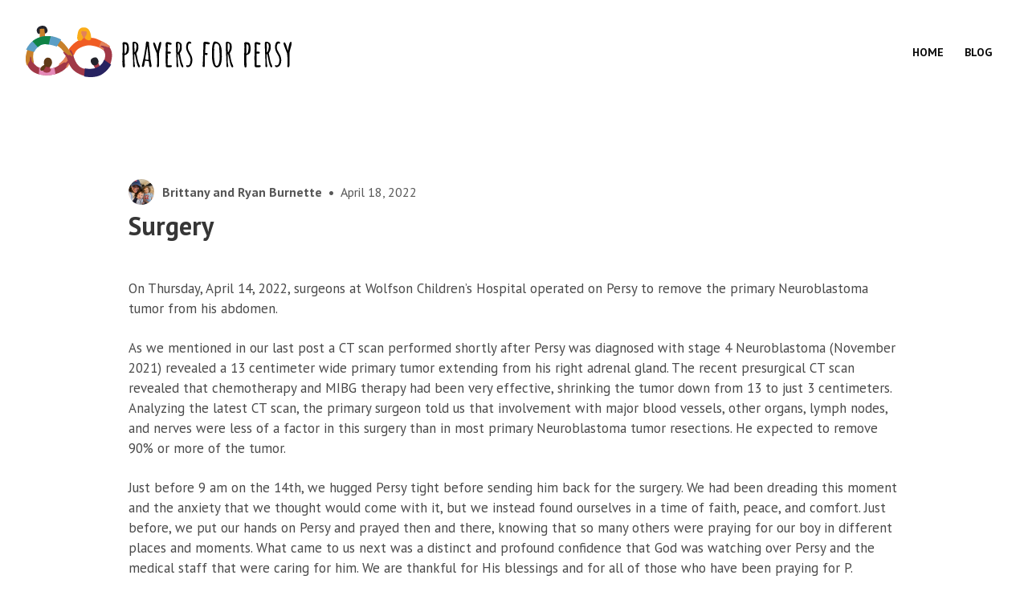

--- FILE ---
content_type: text/html; charset=utf-8
request_url: https://persyburnette.com/blog/2022-04-18-surgery/
body_size: 5758
content:
<!doctype html>
<html lang="en">
  <head>
    <title>Surgery &bull; Prayers for Persy</title>
    <meta name="viewport" content="width=device-width, initial-scale=1, maximum-scale=1, user-scalable=0" />
    <meta name="git_repo" content="https://github.com/ryanburnette/persyburnette.com" />
    <meta name="git_host" content="github" />
    <meta name="git_branch" content="main" />
    <meta name="content_path" content="content" />
    <meta property="og:site_name" content="Prayers for Persy" />
    <meta property="og:title" content="Surgery" />
    <meta property="og:image" content="https://static.persyburnette.com/surgery-13b.jpg" />
    <meta property="og:url" content="https://persyburnette.com/blog/2022-04-18-surgery/" />
    <link rel="stylesheet" href="/style.d886a34767f25f099b88.css" />
    <link rel="preconnect" href="https://fonts.googleapis.com" />
    <link rel="preconnect" href="https://fonts.gstatic.com" crossorigin />
    <link href="https://fonts.googleapis.com/css2?family=PT+Sans:ital,wght@0,400;0,700;1,400&display=swap" rel="stylesheet" />
    <script async src="https://www.googletagmanager.com/gtag/js?id=G-HCJSCX0TWK"></script>
    <script>
      window.dataLayer = window.dataLayer || [];
      function gtag() {
        dataLayer.push(arguments);
      }
      gtag("js", new Date());
      gtag("config", "G-HCJSCX0TWK");
    </script>
  </head>
  <body>
    <div class="main">
      <header class="header">
        <div class="brand">
          <h1>
            <a href="https://persyburnette.com/">
              <img class="long-logo" src="https://static.persyburnette.com/Prayers-for-Persy-Long-Logo.svg" />
              <img class="logo-text-only" src="https://static.persyburnette.com/Prayers-for-Persy-Long-Text-Only-Logo.svg" />
            </a>
          </h1>
        </div>
        <nav class="navbar">
          <ul>
            <li><a href="https://persyburnette.com/">Home</a></li>
            <li><a href="https://persyburnette.com/blog">Blog</a></li>
            <li class="revealer">
              <a href="#">
                <svg xmlns="http://www.w3.org/2000/svg" class="h-6 w-6" fill="none" viewBox="0 0 24 24" stroke="currentColor">
                  <path stroke-linecap="round" stroke-linejoin="round" stroke-width="2" d="M4 6h16M4 12h16M4 18h16" />
                </svg>
              </a>
            </li>
          </ul>
        </nav>
      </header>
      <section class="section default-single">
        <div class="container">
          <div class="content">
            <div class="postmeta-head">
              <p>
                <span class="author">
                  <img class="gravatar" src="https://www.gravatar.com/avatar/27c26ca8bc082039c59a08a94eb5bf25?s=64&d=identicon" />
                  <span class="name">Brittany and Ryan Burnette</span>
                </span>
                <span class="date">April 18, 2022</span>
              </p>
            </div>
            <div class="single-title">
              <h1 class="title"><a href="https://persyburnette.com/blog/2022-04-18-surgery/">Surgery</a></h1>
            </div>
            <p>On Thursday, April 14, 2022, surgeons at Wolfson Children&rsquo;s Hospital operated on Persy to remove the primary Neuroblastoma tumor from his abdomen.</p>
            <p>As we mentioned in our last post a CT scan performed shortly after Persy was diagnosed with stage 4 Neuroblastoma (November 2021) revealed a 13 centimeter wide primary tumor extending from his right adrenal gland. The recent presurgical CT scan revealed that chemotherapy and MIBG therapy had been very effective, shrinking the tumor down from 13 to just 3 centimeters. Analyzing the latest CT scan, the primary surgeon told us that involvement with major blood vessels, other organs, lymph nodes, and nerves were less of a factor in this surgery than in most primary Neuroblastoma tumor resections. He expected to remove 90% or more of the tumor.</p>
            <p>Just before 9 am on the 14th, we hugged Persy tight before sending him back for the surgery. We had been dreading this moment and the anxiety that we thought would come with it, but we instead found ourselves in a time of faith, peace, and comfort. Just before, we put our hands on Persy and prayed then and there, knowing that so many others were praying for our boy in different places and moments. What came to us next was a distinct and profound confidence that God was watching over Persy and the medical staff that were caring for him. We are thankful for His blessings and for all of those who have been praying for P.</p>
            <p>After nearly 5 hours in the operating room, we got word that the surgery was complete. We learned that the surgeons were able to remove the entire tumor without complications. With Neuroblastoma, it&rsquo;s common not to be able to remove everything. Even a 90% resection would have been considered a success. A 100% resection is a fantastic result.</p>
            <p>Persy did very well during and after the surgery. He was able to go straight from recovery to the Hematology/Oncology unit at Wolfson&rsquo;s where he is accustomed to being during his chemotherapy. The first night was a bit rough with lots of pain, and we found out on the morning of the 15th that his epidural had either stopped, or possibly even never worked to reduce his pain. The pain management doctors tried to fix it, but were unable to do so and subsequently removed it. Persy had been prescribed morphine as a supplement to the epidural, but had needed the maximum allowable amount. This left him in a considerable amount of pain once the epidural was removed.</p>
            <p>In addition to the pain, he began spiking fevers on the night of the 15th which culminated with a fever of 106F on the night of the 16th. His heart rate was also elevated due to the pain and fevers. During the 15th and the 16th Persy only got a few hours of poor quality sleep, which was constantly interrupted by pain, fever, muscle spasms, terrifying hallucinations, and delirium.</p>
            <p>According to the doctors, low grade fevers are not uncommon post-op, but it is unusual for them to be as high as what we were seeing with Persy. Many tests were run to find out what was causing these high fevers. As each test came back clear showing no infections or other complications, we were relieved but simultaneously frustrated as P continued to spike fevers into the 17th. In the end, there wasn&rsquo;t a truly definitive answer, but a viral panel showed that Persy had tested positive for rhinovirus, enterovirus, and coronavirus (not SARS-CoV-2). The doctors believe that his fevers are viral in origin and will subside without intervention. He was finally able to get some much-needed sleep. P slept from about 2 o’clock in the afternoon on the 17th straight through until the early morning on the 18th, and woke up happy and feeling so much better.</p>
            <p>Despite all of this, Persy was a trooper all the way through. He even got out of bed, walked a bit, and went for a wagon ride around the unit both days post-op (15th and 16th), which the surgeon had said would be essential to a quick recovery.</p>
            <p>Although Persy has still had some pain especially when trying to stand or change positions, his pain has become more manageable as time passes. On the 17th we all agreed it was time to take him off of the IV morphine and switch to an oral medicine for the pain. Since the transition, P has had no unmanageable breakthrough pain.</p>
            <p>This afternoon we were discharged from the hospital and got to bring our boy home. Although P is still having some pain especially when he tries to move a lot, we are faithful that the corner has been turned and that he will be able to enjoy a bit of normal three-year-old life before it&rsquo;s time for cycle five. We&rsquo;re looking forward to having a belated Easter celebration at the house, as well as celebrating Persy&rsquo;s third birthday on the 25th.</p>
            <div class="gallery">
              <div class="gallery-item">
                <a href="https://static.persyburnette.com/surgery-01.jpg" data-fancybox="gallery">
                  <img src="https://static.persyburnette.com/surgery-01_.jpg" />
                </a>
              </div>
              <div class="gallery-item">
                <a href="https://static.persyburnette.com/surgery-02.jpg" data-fancybox="gallery">
                  <img src="https://static.persyburnette.com/surgery-02_.jpg" />
                </a>
              </div>
              <div class="gallery-item">
                <a href="https://static.persyburnette.com/surgery-03.jpg" data-fancybox="gallery">
                  <img src="https://static.persyburnette.com/surgery-03_.jpg" />
                </a>
              </div>
              <div class="gallery-item">
                <a href="https://static.persyburnette.com/surgery-05.jpg" data-fancybox="gallery">
                  <img src="https://static.persyburnette.com/surgery-05_.jpg" />
                </a>
              </div>
              <div class="gallery-item">
                <a href="https://static.persyburnette.com/surgery-06.jpg" data-fancybox="gallery">
                  <img src="https://static.persyburnette.com/surgery-06_.jpg" />
                </a>
              </div>
              <div class="gallery-item">
                <a href="https://static.persyburnette.com/surgery-07.jpg" data-fancybox="gallery">
                  <img src="https://static.persyburnette.com/surgery-07_.jpg" />
                </a>
              </div>
              <div class="gallery-item">
                <a href="https://static.persyburnette.com/surgery-08.mp4" data-fancybox="gallery">
                  <img src="https://static.persyburnette.com/surgery-08_.jpg" />
                </a>
              </div>
              <div class="gallery-item">
                <a href="https://static.persyburnette.com/surgery-09.jpg" data-fancybox="gallery">
                  <img src="https://static.persyburnette.com/surgery-09_.jpg" />
                </a>
              </div>
              <div class="gallery-item">
                <a href="https://static.persyburnette.com/surgery-10.jpg" data-fancybox="gallery">
                  <img src="https://static.persyburnette.com/surgery-10_.jpg" />
                </a>
              </div>
              <div class="gallery-item">
                <a href="https://static.persyburnette.com/surgery-11.jpg" data-fancybox="gallery">
                  <img src="https://static.persyburnette.com/surgery-11_.jpg" />
                </a>
              </div>
              <div class="gallery-item">
                <a href="https://static.persyburnette.com/surgery-13.jpg" data-fancybox="gallery">
                  <img src="https://static.persyburnette.com/surgery-13_.jpg" />
                </a>
              </div>
              <div class="gallery-item">
                <a href="https://static.persyburnette.com/surgery-14.jpg" data-fancybox="gallery">
                  <img src="https://static.persyburnette.com/surgery-14_.jpg" />
                </a>
              </div>
              <div class="gallery-item">
                <a href="https://static.persyburnette.com/surgery-15.jpg" data-fancybox="gallery">
                  <img src="https://static.persyburnette.com/surgery-15_.jpg" />
                </a>
              </div>
            </div>
            <h3 id="let-us-pray">Let Us Pray</h3>
            <p>Again, thank you from the bottom of our hearts to everyone who has prayed and thought about Persy. We hope and pray that your own faith and relationship with Christ is strengthened by the experience as ours continues to be. Happy Easter to you all! 💛</p>
            <blockquote>
              <p>
                For God so loved the world that he gave his one and only Son,<br />
                that whoever believes in him shall not perish but have eternal life.<br />
                John 3:16
              </p>
            </blockquote>
            <style>
              .postmeta-foot > div:not(:last-child) {
                padding-bottom: 1rem;
              }
            </style>
            <div class="postmeta-foot">
              <div>
                <div class="categories">
                  <span class="catlabel"><strong>Categories:</strong></span>
                  <ul>
                    <li><a href="https://persyburnette.com/categories/updates/">Updates</a></li>
                    <li><a href="https://persyburnette.com/categories/prayers/">Prayers</a></li>
                  </ul>
                </div>
              </div>
              <div>
                <strong>Share on: </strong>
                <div id="share-buttons">
                  <div class="facebook" title="Share this on Facebook" onclick="window.open('http://www.facebook.com/share.php?u=https:\/\/persyburnette.com\/blog\/2022-04-18-surgery\/');">
                    <svg viewBox="0 0 1792 1792" xmlns="http://www.w3.org/2000/svg">
                      <path d="M1343 12v264h-157q-86 0-116 36t-30 108v189h293l-39 296h-254v759h-306v-759h-255v-296h255v-218q0-186 104-288.5t277-102.5q147 0 228 12z" />
                    </svg>
                  </div>
                  <div class="twitter" title="Share this on Twitter" onclick="window.open('http://twitter.com/intent/tweet?text=Surgery&url=https:\/\/persyburnette.com\/blog\/2022-04-18-surgery\/');">
                    <svg viewBox="0 0 1792 1792" xmlns="http://www.w3.org/2000/svg">
                      <path d="M1684 408q-67 98-162 167 1 14 1 42 0 130-38 259.5t-115.5 248.5-184.5 210.5-258 146-323 54.5q-271 0-496-145 35 4 78 4 225 0 401-138-105-2-188-64.5t-114-159.5q33 5 61 5 43 0 85-11-112-23-185.5-111.5t-73.5-205.5v-4q68 38 146 41-66-44-105-115t-39-154q0-88 44-163 121 149 294.5 238.5t371.5 99.5q-8-38-8-74 0-134 94.5-228.5t228.5-94.5q140 0 236 102 109-21 205-78-37 115-142 178 93-10 186-50z" />
                    </svg>
                  </div>
                  <div class="linkedin" title="Share this on Linkedin" onclick="window.open('https://www.linkedin.com/shareArticle?mini=true&url=https:\/\/persyburnette.com\/blog\/2022-04-18-surgery\/&title=&summary=&source=');">
                    <svg viewBox="0 0 1792 1792" xmlns="http://www.w3.org/2000/svg">
                      <path d="M477 625v991h-330v-991h330zm21-306q1 73-50.5 122t-135.5 49h-2q-82 0-132-49t-50-122q0-74 51.5-122.5t134.5-48.5 133 48.5 51 122.5zm1166 729v568h-329v-530q0-105-40.5-164.5t-126.5-59.5q-63 0-105.5 34.5t-63.5 85.5q-11 30-11 81v553h-329q2-399 2-647t-1-296l-1-48h329v144h-2q20-32 41-56t56.5-52 87-43.5 114.5-15.5q171 0 275 113.5t104 332.5z" />
                    </svg>
                  </div>
                  <div class="pinterest" title="Share this on Pinterest" onclick="window.open('https://pinterest.com/pin/create/button/?url=&media=https:\/\/static.persyburnette.com\/surgery-13b.jpg&description=');">
                    <svg viewBox="0 0 1792 1792" xmlns="http://www.w3.org/2000/svg">
                      <path d="M256 597q0-108 37.5-203.5t103.5-166.5 152-123 185-78 202-26q158 0 294 66.5t221 193.5 85 287q0 96-19 188t-60 177-100 149.5-145 103-189 38.5q-68 0-135-32t-96-88q-10 39-28 112.5t-23.5 95-20.5 71-26 71-32 62.5-46 77.5-62 86.5l-14 5-9-10q-15-157-15-188 0-92 21.5-206.5t66.5-287.5 52-203q-32-65-32-169 0-83 52-156t132-73q61 0 95 40.5t34 102.5q0 66-44 191t-44 187q0 63 45 104.5t109 41.5q55 0 102-25t78.5-68 56-95 38-110.5 20-111 6.5-99.5q0-173-109.5-269.5t-285.5-96.5q-200 0-334 129.5t-134 328.5q0 44 12.5 85t27 65 27 45.5 12.5 30.5q0 28-15 73t-37 45q-2 0-17-3-51-15-90.5-56t-61-94.5-32.5-108-11-106.5z" />
                    </svg>
                  </div>
                  <div class="mail" title="Share this through Email" onclick="window.open('mailto:?&body=https:\/\/persyburnette.com\/blog\/2022-04-18-surgery\/');">
                    <svg viewBox="0 0 1792 1792" xmlns="http://www.w3.org/2000/svg">
                      <path d="M1792 710v794q0 66-47 113t-113 47h-1472q-66 0-113-47t-47-113v-794q44 49 101 87 362 246 497 345 57 42 92.5 65.5t94.5 48 110 24.5h2q51 0 110-24.5t94.5-48 92.5-65.5q170-123 498-345 57-39 100-87zm0-294q0 79-49 151t-122 123q-376 261-468 325-10 7-42.5 30.5t-54 38-52 32.5-57.5 27-50 9h-2q-23 0-50-9t-57.5-27-52-32.5-54-38-42.5-30.5q-91-64-262-182.5t-205-142.5q-62-42-117-115.5t-55-136.5q0-78 41.5-130t118.5-52h1472q65 0 112.5 47t47.5 113z" />
                    </svg>
                  </div>
                </div>
              </div>
              <div>
                <script defer src="https://comments.persyburnette.com/js/commento.js" data-no-fonts="true" data-page-id="/blog/2022-04-18-surgery/"></script>
                <div id="commento"></div>
              </div>
            </div>
          </div>
        </div>
      </section>
    </div>
    <footer class="footer">
      <div class="container">
        <div class="content has-text-centered">
          <p>&copy; 2021-2024 Prayers for Persy</p>
        </div>
      </div>
    </footer>
    <script src="/vendor.5c557a17be389bc321ab.js"></script>
    <script src="/main.b7b5b19bc58f199189ef.js"></script>
  </body>
</html>

--- FILE ---
content_type: text/css; charset=utf-8
request_url: https://comments.persyburnette.com/css/commento.css
body_size: 38206
content:
@font-face{font-family:'Source Sans Pro';font-style:normal;font-display:swap;font-weight:300;src:local("Source Sans Pro Light"),local("SourceSansPro-Light"),url(https://comments.persyburnette.com/fonts/source-sans-300-cyrillic-ext.woff2) format("woff2");unicode-range:U+0460-052F,U+1C80-1C88,U+20B4,U+2DE0-2DFF,U+A640-A69F,U+FE2E-FE2F}@font-face{font-family:'Source Sans Pro';font-style:normal;font-display:swap;font-weight:300;src:local("Source Sans Pro Light"),local("SourceSansPro-Light"),url(https://comments.persyburnette.com/fonts/source-sans-300-cyrillic.woff2) format("woff2");unicode-range:U+0400-045F,U+0490-0491,U+04B0-04B1,U+2116}@font-face{font-family:'Source Sans Pro';font-style:normal;font-display:swap;font-weight:300;src:local("Source Sans Pro Light"),local("SourceSansPro-Light"),url(https://comments.persyburnette.com/fonts/source-sans-300-greek-ext.woff2) format("woff2");unicode-range:U+1F00-1FFF}@font-face{font-family:'Source Sans Pro';font-style:normal;font-display:swap;font-weight:300;src:local("Source Sans Pro Light"),local("SourceSansPro-Light"),url(https://comments.persyburnette.com/fonts/source-sans-300-greek.woff2) format("woff2");unicode-range:U+0370-03FF}@font-face{font-family:'Source Sans Pro';font-style:normal;font-display:swap;font-weight:300;src:local("Source Sans Pro Light"),local("SourceSansPro-Light"),url(https://comments.persyburnette.com/fonts/source-sans-300-vietnamese.woff2) format("woff2");unicode-range:U+0102-0103,U+0110-0111,U+1EA0-1EF9,U+20AB}@font-face{font-family:'Source Sans Pro';font-style:normal;font-display:swap;font-weight:300;src:local("Source Sans Pro Light"),local("SourceSansPro-Light"),url(https://comments.persyburnette.com/fonts/source-sans-300-latin-ext.woff2) format("woff2");unicode-range:U+0100-024F,U+0259,U+1E00-1EFF,U+2020,U+20A0-20AB,U+20AD-20CF,U+2113,U+2C60-2C7F,U+A720-A7FF}@font-face{font-family:'Source Sans Pro';font-style:normal;font-display:swap;font-weight:300;src:local("Source Sans Pro Light"),local("SourceSansPro-Light"),url(https://comments.persyburnette.com/fonts/source-sans-300-latin.woff2) format("woff2");unicode-range:U+0000-00FF,U+0131,U+0152-0153,U+02BB-02BC,U+02C6,U+02DA,U+02DC,U+2000-206F,U+2074,U+20AC,U+2122,U+2191,U+2193,U+2212,U+2215,U+FEFF,U+FFFD}@font-face{font-family:'Source Sans Pro';font-style:normal;font-display:swap;font-weight:400;src:local("Source Sans Pro Regular"),local("SourceSansPro-Regular"),url(https://comments.persyburnette.com/fonts/source-sans-400-cyrillic-ext.woff2) format("woff2");unicode-range:U+0460-052F,U+1C80-1C88,U+20B4,U+2DE0-2DFF,U+A640-A69F,U+FE2E-FE2F}@font-face{font-family:'Source Sans Pro';font-style:normal;font-display:swap;font-weight:400;src:local("Source Sans Pro Regular"),local("SourceSansPro-Regular"),url(https://comments.persyburnette.com/fonts/source-sans-400-cyrillic.woff2) format("woff2");unicode-range:U+0400-045F,U+0490-0491,U+04B0-04B1,U+2116}@font-face{font-family:'Source Sans Pro';font-style:normal;font-display:swap;font-weight:400;src:local("Source Sans Pro Regular"),local("SourceSansPro-Regular"),url(https://comments.persyburnette.com/fonts/source-sans-400-greek-ext.woff2) format("woff2");unicode-range:U+1F00-1FFF}@font-face{font-family:'Source Sans Pro';font-style:normal;font-display:swap;font-weight:400;src:local("Source Sans Pro Regular"),local("SourceSansPro-Regular"),url(https://comments.persyburnette.com/fonts/source-sans-400-greek.woff2) format("woff2");unicode-range:U+0370-03FF}@font-face{font-family:'Source Sans Pro';font-style:normal;font-display:swap;font-weight:400;src:local("Source Sans Pro Regular"),local("SourceSansPro-Regular"),url(https://comments.persyburnette.com/fonts/source-sans-400-vietnamese.woff2) format("woff2");unicode-range:U+0102-0103,U+0110-0111,U+1EA0-1EF9,U+20AB}@font-face{font-family:'Source Sans Pro';font-style:normal;font-display:swap;font-weight:400;src:local("Source Sans Pro Regular"),local("SourceSansPro-Regular"),url(https://comments.persyburnette.com/fonts/source-sans-400-latin-ext.woff2) format("woff2");unicode-range:U+0100-024F,U+0259,U+1E00-1EFF,U+2020,U+20A0-20AB,U+20AD-20CF,U+2113,U+2C60-2C7F,U+A720-A7FF}@font-face{font-family:'Source Sans Pro';font-style:normal;font-display:swap;font-weight:400;src:local("Source Sans Pro Regular"),local("SourceSansPro-Regular"),url(https://comments.persyburnette.com/fonts/source-sans-400-latin.woff2) format("woff2");unicode-range:U+0000-00FF,U+0131,U+0152-0153,U+02BB-02BC,U+02C6,U+02DA,U+02DC,U+2000-206F,U+2074,U+20AC,U+2122,U+2191,U+2193,U+2212,U+2215,U+FEFF,U+FFFD}@font-face{font-family:'Source Sans Pro';font-style:normal;font-display:swap;font-weight:700;src:local("Source Sans Pro Bold"),local("SourceSansPro-Bold"),url(https://comments.persyburnette.com/fonts/source-sans-700-cyrillic-ext.woff2) format("woff2");unicode-range:U+0460-052F,U+1C80-1C88,U+20B4,U+2DE0-2DFF,U+A640-A69F,U+FE2E-FE2F}@font-face{font-family:'Source Sans Pro';font-style:normal;font-display:swap;font-weight:700;src:local("Source Sans Pro Bold"),local("SourceSansPro-Bold"),url(https://comments.persyburnette.com/fonts/source-sans-700-cyrillic.woff2) format("woff2");unicode-range:U+0400-045F,U+0490-0491,U+04B0-04B1,U+2116}@font-face{font-family:'Source Sans Pro';font-style:normal;font-display:swap;font-weight:700;src:local("Source Sans Pro Bold"),local("SourceSansPro-Bold"),url(https://comments.persyburnette.com/fonts/source-sans-700-greek-ext.woff2) format("woff2");unicode-range:U+1F00-1FFF}@font-face{font-family:'Source Sans Pro';font-style:normal;font-display:swap;font-weight:700;src:local("Source Sans Pro Bold"),local("SourceSansPro-Bold"),url(https://comments.persyburnette.com/fonts/source-sans-700-greek.woff2) format("woff2");unicode-range:U+0370-03FF}@font-face{font-family:'Source Sans Pro';font-style:normal;font-display:swap;font-weight:700;src:local("Source Sans Pro Bold"),local("SourceSansPro-Bold"),url(https://comments.persyburnette.com/fonts/source-sans-700-vietnamese.woff2) format("woff2");unicode-range:U+0102-0103,U+0110-0111,U+1EA0-1EF9,U+20AB}@font-face{font-family:'Source Sans Pro';font-style:normal;font-display:swap;font-weight:700;src:local("Source Sans Pro Bold"),local("SourceSansPro-Bold"),url(https://comments.persyburnette.com/fonts/source-sans-700-latin-ext.woff2) format("woff2");unicode-range:U+0100-024F,U+0259,U+1E00-1EFF,U+2020,U+20A0-20AB,U+20AD-20CF,U+2113,U+2C60-2C7F,U+A720-A7FF}@font-face{font-family:'Source Sans Pro';font-style:normal;font-display:swap;font-weight:700;src:local("Source Sans Pro Bold"),local("SourceSansPro-Bold"),url(https://comments.persyburnette.com/fonts/source-sans-700-latin.woff2) format("woff2");unicode-range:U+0000-00FF,U+0131,U+0152-0153,U+02BB-02BC,U+02C6,U+02DA,U+02DC,U+2000-206F,U+2074,U+20AC,U+2122,U+2191,U+2193,U+2212,U+2215,U+FEFF,U+FFFD}.commento-root-min-height{min-height:430px}.commento-root{overflow-x:hidden;padding:0;width:100%;font-family:inherit}.commento-root *{font-family:inherit;font-size:15px;line-height:1.5;color:#50596c;text-rendering:optimizeLegibility}.commento-root code{font-family:monospace;font-size:13px;white-space:pre}.commento-root a{color:#228be6;outline:0;text-decoration:none}.commento-root blockquote{margin:0 0 0 8px;padding:0 0 0 5px;border-left:2px solid #adb5bd;color:#868e96}.commento-root .commento-button{display:inline-flex;justify-content:center;align-items:center;text-align:center;cursor:pointer;font-weight:700;line-height:24px;font-size:14px;padding:6px 8px;box-shadow:0 4px 6px rgba(50,50,93,.11),0 1px 3px rgba(0,0,0,.08);border:1px solid transparent;border-radius:3px;color:#fff;margin-left:5px;margin-right:5px}.commento-root .commento-login{width:100%}.commento-root .commento-login .commento-login-text{text-align:right;margin-right:16px;height:38px;color:#868e96;font-weight:700;cursor:pointer;display:block}.commento-root .commento-logged-container{width:100%;text-align:left;margin-bottom:16px;position:relative;height:38px}.commento-root .commento-logged-container .commento-profile-button{float:right;cursor:pointer;color:#868e96;margin:6px 12px;font-size:13px}.commento-root .commento-logged-container .commento-logged-in-as{position:relative}.commento-root .commento-logged-container .commento-logged-in-as .commento-name{color:#343a40;border:none;font-weight:700;position:absolute;top:6px;left:48px;cursor:pointer}.commento-root .commento-mod-tools{margin-bottom:16px}.commento-root .commento-mod-tools button{text-transform:uppercase;color:#495057;font-size:12px;font-weight:700;cursor:pointer;margin-left:12px;background:0 0;border:none;display:inline}.commento-root .commento-mod-tools::before{content:"Moderator Tools";text-transform:uppercase;color:#3b5bdb;font-size:12px;font-weight:700}.commento-root .commento-round-check input[type=checkbox],.commento-root .commento-round-check input[type=radio]{display:none}.commento-root .commento-round-check input[type=checkbox]+label,.commento-root .commento-round-check input[type=radio]+label{display:block;position:relative;padding-left:35px;margin-bottom:5px;cursor:pointer;-webkit-user-select:none;-moz-user-select:none;-ms-user-select:none}.commento-root .commento-round-check input[type=checkbox]+label:last-child,.commento-root .commento-round-check input[type=radio]+label:last-child{margin-bottom:0}.commento-root .commento-round-check input[type=checkbox]+label:before,.commento-root .commento-round-check input[type=radio]+label:before{content:'';display:block;width:13px;height:13px;margin-top:2px;background:#f8f9fa;border:1px solid #dee2e6;border-radius:3px;position:absolute;left:0;top:0;transition:all .15s}.commento-root .commento-round-check input[type=checkbox]:disabled+label:before,.commento-root .commento-round-check input[type=radio]:disabled+label:before{background:#f8f9fa;border:1px solid #ced4da;opacity:.4}.commento-root .commento-round-check input[type=checkbox]:checked+label:before,.commento-root .commento-round-check input[type=radio]:checked+label:before{background:#228be6;border:1px solid #228be6}.commento-root .commento-round-check input[type=checkbox]+label:after,.commento-root .commento-round-check input[type=radio]+label:after{position:absolute;left:-7px;top:4px;content:'';display:inline-block;width:3px;height:7px;transform:rotate(45deg);margin-left:12px;margin-right:12px;border:solid transparent;border-width:0 2px 2px 0}.commento-root .commento-round-check input[type=checkbox]:disabled+label:after,.commento-root .commento-round-check input[type=radio]:disabled+label:after{border:solid transparent;border-width:0 2px 2px 0}.commento-root .commento-round-check input[type=checkbox]:checked+label:after,.commento-root .commento-round-check input[type=radio]:checked+label:after{border:solid #f8f9fa;border-width:0 2px 2px 0}.commento-root .commento-round-check .pitch{font-size:14px;color:#a5a5a5;line-height:20px!important}.commento-root input[type=text],.commento-root textarea{background:#fff;border:1px solid rgba(50,50,93,.1);border-radius:3px;color:#525f7f}.commento-root input[type=text]::placeholder{color:#cacaca}.commento-root textarea::placeholder{color:#868e96;font-size:20px;display:flex;line-height:110px;justify-content:center;align-items:center;text-align:center}.commento-root textarea{display:inline-block;white-space:pre-wrap;padding:8px;outline:0;overflow:auto;min-height:130px;width:100%}.commento-root .commento-red-border{border:1px solid #f03e3e}.commento-root .commento-textarea-container{position:relative;display:flex;justify-content:center;align-items:center}.commento-root .commento-textarea-container .commento-submit-button{transform:none}.commento-root .commento-blurred-textarea{list-style:none;display:flex;flex-wrap:wrap;align-items:center;justify-content:center;justify-content:space-between;will-change:transform}.commento-root .commento-submit-button{float:right;background:#1971c2;text-transform:uppercase;font-size:12px;margin-top:10px}.commento-root .commento-button-margin{padding-top:4px}.commento-root .commento-anonymous-checkbox-container{float:right;margin:20px 16px}.commento-root .commento-anonymous-checkbox-container input[type=checkbox]+label{padding-left:24px;font-size:12px;text-transform:uppercase;font-weight:700;color:#495057}.commento-root .commento-anonymous-checkbox-container input[type=checkbox]+label:before{margin-top:1px}.commento-root .commento-anonymous-checkbox-container input[type=checkbox]+label:after{margin-top:-1px}.commento-root .commento-markdown-button{color:#868e96;margin:0 16px;font-size:12px;text-transform:uppercase;border:none;line-height:58px;font-weight:400;cursor:pointer}.commento-root .commento-markdown-button b{font-size:12px}.commento-root .commento-markdown-help{border:1px solid #dee2e6;padding:8px}.commento-root .commento-markdown-help tr td{padding:0 6px}.commento-root .commento-markdown-help tr td pre{display:inline;font-family:monospace;font-size:13px}.commento-root .commento-card{padding:12px 0 0 12px;margin-top:16px;border-top:1px solid #f0f0f0}.commento-root .commento-card .commento-option-button{border:none;cursor:pointer;outline:0;padding:0;position:absolute;top:0;z-index:3;background:#ced4da}.commento-root .commento-card .commento-option-reply{height:20px;width:20px;-webkit-mask-image:url('data:image/svg+xml;utf8,<?xml version="1.0" encoding="UTF-8"?><svg version="1.1" viewBox="0 0 48 48" xmlns="http://www.w3.org/2000/svg" xmlns:cc="http://creativecommons.org/ns" xmlns:dc="http://purl.org/dc/elements/1.1/" xmlns:rdf="http://www.w3.org/1999/02/22-rdf-syntax-ns"><g transform="matrix(1.7358 0 0 1.7335 4.2642 15.217)"><path d="m10 2.5 1e-6 -4.4421-9 7.4421 9 6.5759-1e-6 -4.6759c6.4194-1.4839 11.739 2.1762 11.739 2.1762s-2.0774-6.5475-11.739-7.0762z" fill="%23abbac4"/></g></svg>');mask-image:url('data:image/svg+xml;utf8,<?xml version="1.0" encoding="UTF-8"?><svg version="1.1" viewBox="0 0 48 48" xmlns="http://www.w3.org/2000/svg" xmlns:cc="http://creativecommons.org/ns" xmlns:dc="http://purl.org/dc/elements/1.1/" xmlns:rdf="http://www.w3.org/1999/02/22-rdf-syntax-ns"><g transform="matrix(1.7358 0 0 1.7335 4.2642 15.217)"><path d="m10 2.5 1e-6 -4.4421-9 7.4421 9 6.5759-1e-6 -4.6759c6.4194-1.4839 11.739 2.1762 11.739 2.1762s-2.0774-6.5475-11.739-7.0762z" fill="%23abbac4"/></g></svg>');margin:9px 3px}.commento-root .commento-card .commento-option-cancel{height:13px;width:13px;-webkit-mask-image:url('data:image/svg+xml;utf8,<?xml version="1.0" encoding="UTF-8"?><svg enable-background="new 0 0 129 129" version="1.1" viewBox="0 0 129 129" xmlns="http://www.w3.org/2000/svg"><path d="m7.6 121.4c0.8 0.8 1.8 1.2 2.9 1.2s2.1-0.4 2.9-1.2l51.1-51.1 51.1 51.1c0.8 0.8 1.8 1.2 2.9 1.2 1 0 2.1-0.4 2.9-1.2 1.6-1.6 1.6-4.2 0-5.8l-51.1-51.1 51.1-51.1c1.6-1.6 1.6-4.2 0-5.8s-4.2-1.6-5.8 0l-51.1 51.1-51.1-51.1c-1.6-1.6-4.2-1.6-5.8 0s-1.6 4.2 0 5.8l51.1 51.1-51.1 51.1c-1.6 1.6-1.6 4.2 0 5.8z" fill="%23abbac4"/></svg>');mask-image:url('data:image/svg+xml;utf8,<?xml version="1.0" encoding="UTF-8"?><svg enable-background="new 0 0 129 129" version="1.1" viewBox="0 0 129 129" xmlns="http://www.w3.org/2000/svg"><path d="m7.6 121.4c0.8 0.8 1.8 1.2 2.9 1.2s2.1-0.4 2.9-1.2l51.1-51.1 51.1 51.1c0.8 0.8 1.8 1.2 2.9 1.2 1 0 2.1-0.4 2.9-1.2 1.6-1.6 1.6-4.2 0-5.8l-51.1-51.1 51.1-51.1c1.6-1.6 1.6-4.2 0-5.8s-4.2-1.6-5.8 0l-51.1 51.1-51.1-51.1c-1.6-1.6-4.2-1.6-5.8 0s-1.6 4.2 0 5.8l51.1 51.1-51.1 51.1c-1.6 1.6-1.6 4.2 0 5.8z" fill="%23abbac4"/></svg>');margin:12px 6px;background:#adb5bd}.commento-root .commento-card .commento-option-collapse{height:14px;width:14px;-webkit-mask-image:url('data:image/svg+xml;utf8,<?xml version="1.0" encoding="UTF-8"?><svg enable-background="new 0 0 42 42" version="1.1" viewBox="0 0 42 42" xml:space="preserve" xmlns="http://www.w3.org/2000/svg"><polygon points="42 20 0 20 0 22 20 22 22 22 42 22" fill="%231e2127"/></svg>');mask-image:url('data:image/svg+xml;utf8,<?xml version="1.0" encoding="UTF-8"?><svg enable-background="new 0 0 42 42" version="1.1" viewBox="0 0 42 42" xml:space="preserve" xmlns="http://www.w3.org/2000/svg"><polygon points="42 20 0 20 0 22 20 22 22 22 42 22" fill="%231e2127"/></svg>');margin:12px 6px;background:#495057}.commento-root .commento-card .commento-option-uncollapse{height:14px;width:14px;-webkit-mask-image:url('data:image/svg+xml;utf8,<?xml version="1.0" encoding="UTF-8"?><svg enable-background="new 0 0 42 42" version="1.1" viewBox="0 0 42 42" xml:space="preserve" xmlns="http://www.w3.org/2000/svg"><polygon points="42 20 22 20 22 0 20 0 20 20 0 20 0 22 20 22 20 42 22 42 22 22 42 22" fill="%231e2127"/></svg>');mask-image:url('data:image/svg+xml;utf8,<?xml version="1.0" encoding="UTF-8"?><svg enable-background="new 0 0 42 42" version="1.1" viewBox="0 0 42 42" xml:space="preserve" xmlns="http://www.w3.org/2000/svg"><polygon points="42 20 22 20 22 0 20 0 20 20 0 20 0 22 20 22 20 42 22 42 22 22 42 22" fill="%231e2127"/></svg>');margin:12px 6px;background:#495057}.commento-root .commento-card .commento-option-downvote,.commento-root .commento-card .commento-option-upvote{height:14px;width:14px;-webkit-mask-image:url('data:image/svg+xml;utf8,<?xml version="1.0" encoding="UTF-8"?><svg enable-background="new 0 0 284.929 284.929" version="1.1" viewBox="0 0 284.93 284.93" xml:space="preserve" xmlns="http://www.w3.org/2000/svg">	<path d="m282.08 195.28-133.05-133.04c-1.901-1.903-4.088-2.856-6.562-2.856s-4.665 0.953-6.567 2.856l-133.04 133.04c-1.906 1.906-2.856 4.093-2.856 6.568 0 2.474 0.953 4.664 2.856 6.566l14.272 14.271c1.903 1.903 4.093 2.854 6.567 2.854s4.664-0.951 6.567-2.854l112.2-112.2 112.21 112.21c1.902 1.903 4.093 2.848 6.563 2.848 2.478 0 4.668-0.951 6.57-2.848l14.274-14.277c1.902-1.902 2.847-4.093 2.847-6.566 1e-3 -2.476-0.944-4.666-2.846-6.569z" fill="%23abbac4"/></svg>');mask-image:url('data:image/svg+xml;utf8,<?xml version="1.0" encoding="UTF-8"?><svg enable-background="new 0 0 284.929 284.929" version="1.1" viewBox="0 0 284.93 284.93" xml:space="preserve" xmlns="http://www.w3.org/2000/svg">	<path d="m282.08 195.28-133.05-133.04c-1.901-1.903-4.088-2.856-6.562-2.856s-4.665 0.953-6.567 2.856l-133.04 133.04c-1.906 1.906-2.856 4.093-2.856 6.568 0 2.474 0.953 4.664 2.856 6.566l14.272 14.271c1.903 1.903 4.093 2.854 6.567 2.854s4.664-0.951 6.567-2.854l112.2-112.2 112.21 112.21c1.902 1.903 4.093 2.848 6.563 2.848 2.478 0 4.668-0.951 6.57-2.848l14.274-14.277c1.902-1.902 2.847-4.093 2.847-6.566 1e-3 -2.476-0.944-4.666-2.846-6.569z" fill="%23abbac4"/></svg>');margin:12px 6px}.commento-root .commento-card .commento-option-downvote{transform:rotate(180deg)}.commento-root .commento-card .commento-upvoted{background:#f76707}.commento-root .commento-card .commento-downvoted{background:#4c6ef5}.commento-root .commento-card .commento-option-edit{height:14px;width:14px;-webkit-mask-image:url('data:image/svg+xml;utf8,<?xml version="1.0" encoding="UTF-8"?><svg enable-background="new 0 0 528.899 528.899" version="1.1" viewBox="0 0 528.899 528.899" xml:space="preserve" xmlns="http://www.w3.org/2000/svg"><path d="m328.88 89.125l107.59 107.59-272.34 272.34-107.53-107.59 272.28-272.34zm189.23-25.948l-47.981-47.981c-18.543-18.543-48.653-18.543-67.259 0l-45.961 45.961 107.59 107.59 53.611-53.611c14.382-14.383 14.382-37.577 0-51.959zm-517.81 449.51c-1.958 8.812 5.998 16.708 14.811 14.565l119.89-29.069-107.53-107.59-27.173 122.09z"/></svg>');mask-image:url('data:image/svg+xml;utf8,<?xml version="1.0" encoding="UTF-8"?><svg enable-background="new 0 0 528.899 528.899" version="1.1" viewBox="0 0 528.899 528.899" xml:space="preserve" xmlns="http://www.w3.org/2000/svg"><path d="m328.88 89.125l107.59 107.59-272.34 272.34-107.53-107.59 272.28-272.34zm189.23-25.948l-47.981-47.981c-18.543-18.543-48.653-18.543-67.259 0l-45.961 45.961 107.59 107.59 53.611-53.611c14.382-14.383 14.382-37.577 0-51.959zm-517.81 449.51c-1.958 8.812 5.998 16.708 14.811 14.565l119.89-29.069-107.53-107.59-27.173 122.09z"/></svg>');margin:12px 6px;background:#adb5bd}.commento-root .commento-card .commento-option-remove{height:14px;width:14px;-webkit-mask-image:url('data:image/svg+xml;utf8,<?xml version="1.0" encoding="UTF-8"?><svg enable-background="new 0 0 59 59" version="1.1" viewBox="0 0 59 59" xml:space="preserve" xmlns="http://www.w3.org/2000/svg"><g fill="%231e2127"><path d="m29.5 51c0.552 0 1-0.447 1-1v-33c0-0.553-0.448-1-1-1s-1 0.447-1 1v33c0 0.553 0.448 1 1 1z"/><path d="m19.5 51c0.552 0 1-0.447 1-1v-33c0-0.553-0.448-1-1-1s-1 0.447-1 1v33c0 0.553 0.448 1 1 1z"/><path d="m39.5 51c0.552 0 1-0.447 1-1v-33c0-0.553-0.448-1-1-1s-1 0.447-1 1v33c0 0.553 0.448 1 1 1z"/><path d="M52.5,6H38.456c-0.11-1.25-0.495-3.358-1.813-4.711C35.809,0.434,34.751,0,33.499,0H23.5c-1.252,0-2.31,0.434-3.144,1.289 C19.038,2.642,18.653,4.75,18.543,6H6.5c-0.552,0-1,0.447-1,1s0.448,1,1,1h2.041l1.915,46.021C10.493,55.743,11.565,59,15.364,59 h28.272c3.799,0,4.871-3.257,4.907-4.958L50.459,8H52.5c0.552,0,1-0.447,1-1S53.052,6,52.5,6z M21.792,2.681 C22.24,2.223,22.799,2,23.5,2h9.999c0.701,0,1.26,0.223,1.708,0.681c0.805,0.823,1.128,2.271,1.24,3.319H20.553 C20.665,4.952,20.988,3.504,21.792,2.681z M46.544,53.979C46.538,54.288,46.4,57,43.636,57H15.364 c-2.734,0-2.898-2.717-2.909-3.042L10.542,8h37.915L46.544,53.979z"/></g></svg>');mask-image:url('data:image/svg+xml;utf8,<?xml version="1.0" encoding="UTF-8"?><svg enable-background="new 0 0 59 59" version="1.1" viewBox="0 0 59 59" xml:space="preserve" xmlns="http://www.w3.org/2000/svg"><g fill="%231e2127"><path d="m29.5 51c0.552 0 1-0.447 1-1v-33c0-0.553-0.448-1-1-1s-1 0.447-1 1v33c0 0.553 0.448 1 1 1z"/><path d="m19.5 51c0.552 0 1-0.447 1-1v-33c0-0.553-0.448-1-1-1s-1 0.447-1 1v33c0 0.553 0.448 1 1 1z"/><path d="m39.5 51c0.552 0 1-0.447 1-1v-33c0-0.553-0.448-1-1-1s-1 0.447-1 1v33c0 0.553 0.448 1 1 1z"/><path d="M52.5,6H38.456c-0.11-1.25-0.495-3.358-1.813-4.711C35.809,0.434,34.751,0,33.499,0H23.5c-1.252,0-2.31,0.434-3.144,1.289 C19.038,2.642,18.653,4.75,18.543,6H6.5c-0.552,0-1,0.447-1,1s0.448,1,1,1h2.041l1.915,46.021C10.493,55.743,11.565,59,15.364,59 h28.272c3.799,0,4.871-3.257,4.907-4.958L50.459,8H52.5c0.552,0,1-0.447,1-1S53.052,6,52.5,6z M21.792,2.681 C22.24,2.223,22.799,2,23.5,2h9.999c0.701,0,1.26,0.223,1.708,0.681c0.805,0.823,1.128,2.271,1.24,3.319H20.553 C20.665,4.952,20.988,3.504,21.792,2.681z M46.544,53.979C46.538,54.288,46.4,57,43.636,57H15.364 c-2.734,0-2.898-2.717-2.909-3.042L10.542,8h37.915L46.544,53.979z"/></g></svg>');margin:12px 6px;background:#e03131}.commento-root .commento-card .commento-option-approve{height:14px;width:14px;-webkit-mask-image:url('data:image/svg+xml;utf8,<?xml version="1.0" encoding="UTF-8"?><svg enable-background="new 0 0 26 26" version="1.1" viewBox="0 0 26 26" xmlns="http://www.w3.org/2000/svg"><path d="m0.3 14c-0.2-0.2-0.3-0.5-0.3-0.7s0.1-0.5 0.3-0.7l1.4-1.4c0.4-0.4 1-0.4 1.4 0l0.1 0.1 5.5 5.9c0.2 0.2 0.5 0.2 0.7 0l13.4-13.9h0.1v-8.8818e-16c0.4-0.4 1-0.4 1.4 0l1.4 1.4c0.4 0.4 0.4 1 0 1.4l-16 16.6c-0.2 0.2-0.4 0.3-0.7 0.3s-0.5-0.1-0.7-0.3l-7.8-8.4-0.2-0.3z" fill="%231e2127"/></svg>');mask-image:url('data:image/svg+xml;utf8,<?xml version="1.0" encoding="UTF-8"?><svg enable-background="new 0 0 26 26" version="1.1" viewBox="0 0 26 26" xmlns="http://www.w3.org/2000/svg"><path d="m0.3 14c-0.2-0.2-0.3-0.5-0.3-0.7s0.1-0.5 0.3-0.7l1.4-1.4c0.4-0.4 1-0.4 1.4 0l0.1 0.1 5.5 5.9c0.2 0.2 0.5 0.2 0.7 0l13.4-13.9h0.1v-8.8818e-16c0.4-0.4 1-0.4 1.4 0l1.4 1.4c0.4 0.4 0.4 1 0 1.4l-16 16.6c-0.2 0.2-0.4 0.3-0.7 0.3s-0.5-0.1-0.7-0.3l-7.8-8.4-0.2-0.3z" fill="%231e2127"/></svg>');margin:12px 6px;background:#37b24d}.commento-root .commento-card .commento-option-sticky,.commento-root .commento-card .commento-option-unsticky{height:14px;width:14px;-webkit-mask-image:url('data:image/svg+xml;utf8,<?xml version="1.0" encoding="UTF-8"?><svg enable-background="new 0 0 487.222 487.222" version="1.1" viewBox="0 0 487.22 487.22" xml:space="preserve" xmlns="http://www.w3.org/2000/svg"><path d="m486.55 186.81c-1.6-4.9-5.8-8.4-10.9-9.2l-152-21.6-68.4-137.5c-2.3-4.6-7-7.5-12.1-7.5s-9.8 2.9-12.1 7.6l-67.5 137.9-152 22.6c-5.1 0.8-9.3 4.3-10.9 9.2s-0.2 10.3 3.5 13.8l110.3 106.9-25.5 151.4c-0.9 5.1 1.2 10.2 5.4 13.2 2.3 1.7 5.1 2.6 7.9 2.6 2.2 0 4.3-0.5 6.3-1.6l135.7-71.9 136.1 71.1c2 1 4.1 1.5 6.2 1.5 7.4 0 13.5-6.1 13.5-13.5 0-1.1-0.1-2.1-0.4-3.1l-26.3-150.5 109.6-107.5c3.9-3.6 5.2-9 3.6-13.9zm-137 107.1c-3.2 3.1-4.6 7.6-3.8 12l22.9 131.3-118.2-61.7c-3.9-2.1-8.6-2-12.6 0l-117.8 62.4 22.1-131.5c0.7-4.4-0.7-8.8-3.9-11.9l-95.6-92.8 131.9-19.6c4.4-0.7 8.2-3.4 10.1-7.4l58.6-119.7 59.4 119.4c2 4 5.8 6.7 10.2 7.4l132 18.8-95.3 93.3z" fill="%231e2127"/></svg>');mask-image:url('data:image/svg+xml;utf8,<?xml version="1.0" encoding="UTF-8"?><svg enable-background="new 0 0 487.222 487.222" version="1.1" viewBox="0 0 487.22 487.22" xml:space="preserve" xmlns="http://www.w3.org/2000/svg"><path d="m486.55 186.81c-1.6-4.9-5.8-8.4-10.9-9.2l-152-21.6-68.4-137.5c-2.3-4.6-7-7.5-12.1-7.5s-9.8 2.9-12.1 7.6l-67.5 137.9-152 22.6c-5.1 0.8-9.3 4.3-10.9 9.2s-0.2 10.3 3.5 13.8l110.3 106.9-25.5 151.4c-0.9 5.1 1.2 10.2 5.4 13.2 2.3 1.7 5.1 2.6 7.9 2.6 2.2 0 4.3-0.5 6.3-1.6l135.7-71.9 136.1 71.1c2 1 4.1 1.5 6.2 1.5 7.4 0 13.5-6.1 13.5-13.5 0-1.1-0.1-2.1-0.4-3.1l-26.3-150.5 109.6-107.5c3.9-3.6 5.2-9 3.6-13.9zm-137 107.1c-3.2 3.1-4.6 7.6-3.8 12l22.9 131.3-118.2-61.7c-3.9-2.1-8.6-2-12.6 0l-117.8 62.4 22.1-131.5c0.7-4.4-0.7-8.8-3.9-11.9l-95.6-92.8 131.9-19.6c4.4-0.7 8.2-3.4 10.1-7.4l58.6-119.7 59.4 119.4c2 4 5.8 6.7 10.2 7.4l132 18.8-95.3 93.3z" fill="%231e2127"/></svg>');margin:12px 6px;background:#adb5bd}.commento-root .commento-card .commento-option-unsticky{-webkit-mask-image:url('data:image/svg+xml;utf8,<?xml version="1.0" encoding="UTF-8"?><svg viewBox="0 0 487.22 487.22" xmlns="http://www.w3.org/2000/svg"><g><title>background</title><rect x="-1" y="-1" fill="none"/></g><g><title>Layer 1</title><path d="m486.55 186.81c-1.6-4.9-5.8-8.4-10.9-9.2l-152-21.6-68.4-137.5c-2.3-4.6-7-7.5-12.1-7.5s-9.8 2.9-12.1 7.6l-67.5 137.9-152 22.6c-5.1 0.8-9.3 4.3-10.9 9.2s-0.2 10.3 3.5 13.8l110.3 106.9-25.5 151.4c-0.9 5.1 1.2 10.2 5.4 13.2 2.3 1.7 5.1 2.6 7.9 2.6 2.2 0 4.3-0.5 6.3-1.6l135.7-71.9 136.1 71.1c2 1 4.1 1.5 6.2 1.5 7.4 0 13.5-6.1 13.5-13.5 0-1.1-0.1-2.1-0.4-3.1l-26.3-150.5 109.6-107.5c3.9-3.6 5.2-9 3.6-13.9z" fill="%231e2127"/></g></svg>');mask-image:url('data:image/svg+xml;utf8,<?xml version="1.0" encoding="UTF-8"?><svg viewBox="0 0 487.22 487.22" xmlns="http://www.w3.org/2000/svg"><g><title>background</title><rect x="-1" y="-1" fill="none"/></g><g><title>Layer 1</title><path d="m486.55 186.81c-1.6-4.9-5.8-8.4-10.9-9.2l-152-21.6-68.4-137.5c-2.3-4.6-7-7.5-12.1-7.5s-9.8 2.9-12.1 7.6l-67.5 137.9-152 22.6c-5.1 0.8-9.3 4.3-10.9 9.2s-0.2 10.3 3.5 13.8l110.3 106.9-25.5 151.4c-0.9 5.1 1.2 10.2 5.4 13.2 2.3 1.7 5.1 2.6 7.9 2.6 2.2 0 4.3-0.5 6.3-1.6l135.7-71.9 136.1 71.1c2 1 4.1 1.5 6.2 1.5 7.4 0 13.5-6.1 13.5-13.5 0-1.1-0.1-2.1-0.4-3.1l-26.3-150.5 109.6-107.5c3.9-3.6 5.2-9 3.6-13.9z" fill="%231e2127"/></g></svg>');background:#f59f00}.commento-root .commento-card .commento-option-button:focus{outline:0}.commento-root .commento-card .commento-header{padding-bottom:4px}.commento-root .commento-card .commento-avatar::after{content:"";display:block}.commento-root .commento-card .commento-name{font-weight:700;font-size:14px;color:#555;border:none;display:table;z-index:1;margin-left:48px;white-space:nowrap;overflow:hidden;text-overflow:ellipsis;width:fit-content;cursor:pointer}.commento-root .commento-card .commento-flagged::after{content:"Flagged";text-transform:uppercase;font-size:10px;background:#f03e3e;color:#fff;margin-left:8px;padding:2px 6px;border-radius:100px;line-height:17px}.commento-root .commento-card .commento-moderator::after{content:"Moderator";text-transform:uppercase;font-size:10px;background:#37b24d;color:#fff;margin-left:8px;padding:2px 6px;border-radius:100px;line-height:17px}.commento-root .commento-card .commento-subtitle{display:block;color:#999;font-size:12px;margin-left:48px}.commento-root .commento-card .commento-timeago{display:inline;color:#888;font-size:12px}.commento-root .commento-card .commento-score{display:inline;color:#888;font-size:12px;font-weight:700}.commento-root .commento-card .commento-timeago::before{content:"\00a0 \00a0 \00b7 \00a0 \00a0"}.commento-root .commento-card .commento-body p{margin-top:6px;margin-bottom:6px}.commento-root .commento-card .commento-options{float:right;position:relative;height:38px;z-index:2}.commento-root .commento-card .commento-options-mobile{margin-right:12px}.commento-root .commento-card .commento-options-clearfix{height:38px;width:1px;display:block}.commento-root .commento-card .commento-moderation{height:48px}.commento-root .commento-dark-card{background:#fff5f5}.commento-root .commento-highlighted-card{background:#fff9db}.commento-root .commento-avatar{width:38px;height:38px;border-radius:50%;display:flex;justify-content:center;align-items:center;color:#fff;font-size:22px;float:left;margin-right:10px;border:0 transparent}.commento-root .commento-avatar-img{width:38px;height:38px;border-radius:50%;display:flex;justify-content:center;align-items:center;float:left;margin-right:10px}.commento-root .commento-login-box-container{display:flex;justify-content:center;position:relative;width:100%;height:0;overflow:visible}.commento-root .commento-login-box-container .commento-login-box{width:90%;max-width:500px;min-height:100px;background:#f1f3f5;z-index:100;position:absolute;top:8px;padding:16px;opacity:1;transition:opacity .2s}.commento-root .commento-login-box-container .commento-login-box .commento-oauth-buttons-container{display:flex;justify-content:center}.commento-root .commento-login-box-container .commento-login-box .commento-oauth-buttons-container .commento-oauth-buttons{align-items:center;position:absolute;z-index:1;display:contents}.commento-root .commento-login-box-container .commento-login-box .commento-oauth-buttons-container .commento-oauth-buttons .commento-google-button{background:#dd4b39;text-transform:uppercase;font-size:13px;width:70px}.commento-root .commento-login-box-container .commento-login-box .commento-oauth-buttons-container .commento-oauth-buttons .commento-github-button{background:#000;text-transform:uppercase;font-size:13px;width:70px}.commento-root .commento-login-box-container .commento-login-box .commento-oauth-buttons-container .commento-oauth-buttons .commento-twitter-button{background:#00aced;text-transform:uppercase;font-size:13px;width:70px}.commento-root .commento-login-box-container .commento-login-box .commento-oauth-buttons-container .commento-oauth-buttons .commento-gitlab-button{background:#fc6d26;text-transform:uppercase;font-size:13px;width:70px}.commento-root .commento-login-box-container .commento-login-box .commento-oauth-buttons-container .commento-oauth-buttons .commento-sso-button{background:#000;text-transform:uppercase;font-size:13px;width:200px}.commento-root .commento-login-box-container .commento-login-box hr{border:none;background:#e9ecef;height:1px;margin:24px 0}.commento-root .commento-login-box-container .commento-login-box .commento-login-box-subtitle{color:#868e96;text-align:center;margin:12px 0;font-size:15px}@font-face{font-style:normal;font-display:swap;font-weight:300;src:local("Source Sans Pro Light"),local("SourceSansPro-Light"),url(https://comments.persyburnette.com/fonts/source-sans-300-cyrillic-ext.woff2) format("woff2");unicode-range:U+0460-052F,U+1C80-1C88,U+20B4,U+2DE0-2DFF,U+A640-A69F,U+FE2E-FE2F}.commento-root .commento-login-box-container .commento-login-box button,.commento-root .commento-login-box-container .commento-login-box input,.commento-root .commento-login-box-container .commento-login-box textarea{font-family:'Source Sans Pro',sans-serif}.commento-root .commento-login-box-container .commento-login-box html{font-size:14px;color:#495057;background:#f8f9fa}.commento-root .commento-login-box-container .commento-login-box body{margin:0}.commento-root .commento-login-box-container .commento-login-box a{text-decoration:none}.commento-root .commento-login-box-container .commento-login-box a:hover{cursor:pointer}.commento-root .commento-login-box-container .commento-login-box .commento-email-container .commento-email,.commento-root .commento-login-box-container .commento-login-box .shadow{box-shadow:0 1px 3px rgba(50,50,93,.15),0 1px 0 rgba(0,0,0,.02)}.commento-root .commento-login-box-container .commento-login-box .footer{position:relative;bottom:0;width:100%;margin-top:72px}.commento-root .commento-login-box-container .commento-login-box .footer .copyright{align-items:none;color:#dee2e6;background:#fff;text-align:center;padding:12px}.commento-root .commento-login-box-container .commento-login-box .footer .footer-inner{width:100%;background:#fff;display:flex;justify-content:center;align-items:center}.commento-root .commento-login-box-container .commento-login-box .footer .footer-inner .links{display:flex;justify-content:center;width:600px}.commento-root .commento-login-box-container .commento-login-box .footer .footer-inner .link-group{margin:40px}.commento-root .commento-login-box-container .commento-login-box .footer .footer-inner .link-group .header{text-transform:uppercase;font-weight:700;font-size:12px;color:#adb5bd}.commento-root .commento-login-box-container .commento-login-box .footer .footer-inner .link{margin-top:12px;margin-bottom:12px;display:block;color:#adb5bd;transition:all .2s}.commento-root .commento-login-box-container .commento-login-box .footer .footer-inner .link:hover{color:#495057}@media only screen and (max-width:1000px){.commento-root .commento-login-box-container .commento-login-box .footer .footer-inner .link-group{display:block}.commento-root .commento-login-box-container .commento-login-box .footer .footer-inner .links{display:block;width:90%}}.commento-root .commento-login-box-container .commento-login-box .commento-email-container{display:flex;justify-content:center;width:100%;margin:8px 0}.commento-root .commento-login-box-container .commento-login-box .commento-email-container .commento-email{border-radius:4px;background:#fff;width:100%;max-width:400px}.commento-root .commento-login-box-container .commento-login-box .commento-email-container .commento-email .commento-input{display:inline;height:40px;background:#fff;border:none;outline:0;padding:5px 5px 5px 10px;width:calc(100% - 150px)}.commento-root .commento-login-box-container .commento-login-box .commento-email-container .commento-email .commento-input::placeholder{color:#adb5bd}.commento-root .commento-login-box-container .commento-login-box .commento-email-container .commento-email .commento-email-button{height:40px;min-width:110px;float:right;background:#fff;border:none;outline:0;padding:0 10px;border-left:1px solid #f1f3f5;font-size:12px;text-transform:uppercase;text-align:center;font-weight:700;color:#1c7ed6;cursor:pointer;transition:all .2s;width:unset}.commento-root .commento-login-box-container .commento-login-box .commento-email-container .commento-email .commento-email-button:hover{color:#228be6}.commento-root .commento-login-box-container .commento-login-box .commento-email-container .commento-email .commento-email-button:disabled{cursor:default;color:#868e96}.commento-root .commento-login-box-container .commento-login-box .commento-forgot-link-container,.commento-root .commento-login-box-container .commento-login-box .commento-login-link-container{margin:16px;width:calc(100% - 32px);text-align:center}.commento-root .commento-login-box-container .commento-login-box .commento-forgot-link,.commento-root .commento-login-box-container .commento-login-box .commento-login-link{font-size:14px;font-weight:700;border-bottom:none}.commento-root .commento-login-box-container .commento-login-box .commento-forgot-link{font-size:13px;color:#868e96;font-weight:400}.commento-root .commento-login-box-container .commento-login-box .commento-login-box-close{position:absolute;right:16px;top:16px;width:16px;height:16px;opacity:.3}.commento-root .commento-login-box-container .commento-login-box .commento-login-box-close:hover{opacity:1;cursor:pointer}.commento-root .commento-login-box-container .commento-login-box .commento-login-box-close:after,.commento-root .commento-login-box-container .commento-login-box .commento-login-box-close:before{position:absolute;left:7px;content:' ';height:17px;width:2px;background-color:#495057}.commento-root .commento-login-box-container .commento-login-box .commento-login-box-close:before{transform:rotate(45deg)}.commento-root .commento-login-box-container .commento-login-box .commento-login-box-close:after{transform:rotate(-45deg)}.commento-root .commento-footer{margin:36px 0 12px;padding-right:12px}.commento-root .commento-footer .commento-logo-container{float:right}.commento-root .commento-footer .commento-logo-container .commento-logo{border:none;width:auto;height:32px;display:flex;align-items:center;padding:5px;border-radius:3px}.commento-root .commento-footer .commento-logo-container .commento-logo-text::before{content:"Powered by ";font-weight:400}.commento-root .commento-footer .commento-logo-container .commento-logo-text{font-size:13px;color:#495057;display:inline;line-height:24px;position:relative;font-weight:700}.commento-root .commento-hidden{display:none}.commento-root .commento-blurred{opacity:.4}.commento-root .commento-main-area{transition:filter .2s}.commento-root .commento-error-box{width:100%;border-radius:4px;height:32px;text-align:center;color:#f03e3e;font-weight:700}.commento-root .commento-moderation-notice{width:100%;border-radius:4px;height:32px;text-align:center;color:#f76707;font-weight:700;margin-top:16px}.commento-root .commento-sort-policy-buttons-container{padding:12px 0;font-weight:400}.commento-root .commento-sort-policy-buttons-container .commento-sort-policy-buttons{float:right}.commento-root .commento-sort-policy-buttons-container .commento-sort-policy-buttons .commento-sort-policy-button{color:#868e96;font-size:13px;padding:0 7px}.commento-root .commento-sort-policy-buttons-container .commento-sort-policy-buttons .commento-sort-policy-button:hover{cursor:pointer}.commento-root .commento-sort-policy-buttons-container .commento-sort-policy-buttons .commento-sort-policy-button-selected{color:#1971c2;font-weight:700}.commento-root-font *{font-family:'Source Sans Pro',sans-serif}

--- FILE ---
content_type: image/svg+xml
request_url: https://static.persyburnette.com/Prayers-for-Persy-Long-Text-Only-Logo.svg
body_size: 4070
content:
<?xml version="1.0" encoding="utf-8"?>
<!-- Generator: Adobe Illustrator 25.4.1, SVG Export Plug-In . SVG Version: 6.00 Build 0)  -->
<svg version="1.1" id="Layer_1" xmlns="http://www.w3.org/2000/svg" xmlns:xlink="http://www.w3.org/1999/xlink" x="0px" y="0px"
	 viewBox="0 0 1040.73 159.39" style="enable-background:new 0 0 1040.73 159.39;" xml:space="preserve">
<style type="text/css">
	.st0{fill:#010101;}
</style>
<g>
	<g>
		<path class="st0" d="M3.45,156.63c-1.99-8.12-2.99-19.4-2.99-33.81l0.46-20.47c0.31-6.13,0.46-12.96,0.46-20.47
			C0.46,79.73,0,77.82,0,76.13v-0.69c1.53-2.91,2.3-9.51,2.3-19.78l0.23-10.58c0.15-3.37,0.23-7.13,0.23-11.27
			c0-9.05-0.61-16.18-1.84-21.39c0.46-2.15,1.23-4.02,2.3-5.63C4.29,5.17,5.6,4.37,7.13,4.37h10.12c4.29,0,8.05,0.96,11.27,2.88
			c3.22,1.92,5.67,4.64,7.36,8.17c3.07,6.29,4.6,13.72,4.6,22.31c0,6.13-0.08,10.96-0.23,14.49c-0.31,4.45-1.07,8.51-2.3,12.19
			c-0.46,1.99-1.11,3.64-1.96,4.95c-0.84,1.3-2.03,2.88-3.56,4.71c-2.15,2.61-5.67,5.06-10.58,7.36c-1.99,1.07-4.6,2.07-7.82,2.99
			v24.61l0.46,14.72l0.46,7.13c0.61,8.59,0.92,15.87,0.92,21.85c0,1.84-0.77,3.41-2.3,4.71c-1.53,1.3-3.3,1.96-5.29,1.96
			L3.45,156.63z M27.83,36.11c0-4.45-0.23-7.9-0.69-10.35c-0.46-1.84-1.07-3.34-1.84-4.49c-0.77-1.15-1.92-2.11-3.45-2.88
			c-1.69-0.92-3.53-1.38-5.52-1.38c0-0.15-0.84-0.23-2.53-0.23V29.9c0,9.05,0.08,17.1,0.23,24.15c0,7.97,0.08,13.19,0.23,15.64v4.83
			v0.46C23.31,73.6,27.83,60.64,27.83,36.11z"/>
		<path class="st0" d="M94.07,147.89c-3.22-7.97-5.6-16.18-7.13-24.61l-1.61-7.82c-4.45-21.93-7.28-34.42-8.51-37.49h-2.76
			c0,4.45-0.08,8.51-0.23,12.19v12.65c0,20.55,1.46,36.57,4.37,48.07l-2.53,6.21h-6.44l-2.99-3.45l0.23-15.41
			c0-13.8-0.69-34.73-2.07-62.79c-1.23-29.9-1.84-50.83-1.84-62.79c0-7.36,2.53-11.04,7.59-11.04c8.28,0,15.06,2.15,20.35,6.44
			c5.29,4.29,7.94,10.27,7.94,17.94v16.1c0,2.3-0.38,4.95-1.15,7.94c-0.77,2.99-1.61,5.41-2.53,7.25l-4.37,8.28l-3.68,6.9l1.15,5.52
			l3.22,16.33c2.15,11.81,4.22,21.39,6.21,28.75c1.99,7.36,4.45,14.03,7.36,20.01l1.38,2.76c1.53,3.07,2.3,5.52,2.3,7.36
			c0,1.53-0.46,2.88-1.38,4.02c-0.92,1.15-2.15,1.73-3.68,1.73C99.89,158.93,96.83,155.25,94.07,147.89z M83.6,52.79
			c2.38-7.59,3.56-14.6,3.56-21.04c0-4.91-0.61-9.51-1.84-13.8c-0.77-2.45-2.03-4.33-3.79-5.63c-1.76-1.3-3.95-1.96-6.55-1.96
			l-0.46,1.15l-0.46,2.07l0.46,27.14c0.31,7.97,0.46,16.64,0.46,25.99C78.35,65.01,81.22,60.38,83.6,52.79z"/>
		<path class="st0" d="M168.36,155.48c-1.69-1.07-2.53-3.07-2.53-5.98c0-4.6-0.77-12.42-2.3-23.46l-0.92-4.83l-22.77-3.45
			c-0.92,3.53-2.22,10.66-3.91,21.39c-0.92,7.51-2.38,12.5-4.37,14.95c-1.07,1.38-2.61,2.07-4.6,2.07c-1.84,0-3.53-0.57-5.06-1.72
			c-1.53-1.15-2.3-2.57-2.3-4.25l0.46-1.15l0.23-0.92c10.12-39.41,17.79-78.28,23-116.61c0-0.61,0.08-1.65,0.23-3.11
			c0.15-1.46,0.31-3.56,0.46-6.32c0.46-5.67,0.96-10.2,1.49-13.57c0.54-3.37,1.42-5.9,2.65-7.59h7.82c2.15,0,3.99,0.5,5.52,1.5
			c1.53,1,2.3,2.42,2.3,4.25c0,11.65,1.61,28.98,4.83,51.98c3.07,23.61,4.6,40.17,4.6,49.68c0,0.92,0.38,3.3,1.15,7.13
			c0.77,3.53,1.15,5.83,1.15,6.9c0,1.07,0.77,5.67,2.3,13.8c1.38,7.36,2.07,12.11,2.07,14.26v0.23c0,3.37-1.23,5.52-3.68,6.44
			C172.65,157.09,170.04,156.55,168.36,155.48z M160.31,104.42c0-13.8-1.23-31.43-3.68-52.9l-2.3-23.92
			c-6.59,36.03-11.12,63.25-13.57,81.65c2.3,1.54,9.05,2.76,20.24,3.68C160.54,110.63,160.31,107.79,160.31,104.42z"/>
		<path class="st0" d="M212.06,153.18c1.69-3.22,2.53-16.25,2.53-39.1c0-5.37-0.38-11.19-1.15-17.48l-0.69-6.67
			c-0.46-4.14-0.69-7.28-0.69-9.43v-5.98c-1.53-3.83-4.33-10.96-8.4-21.39c-4.06-10.43-7.32-19.17-9.78-26.22
			c-2.91-8.13-4.37-13.65-4.37-16.56V9.2l5.29-3.91c2.61,0.31,5.37,3.68,8.28,10.12c2.45,5.67,5.17,13.8,8.17,24.38
			c2.99,10.58,4.48,16.18,4.48,16.79c0.61-1.69,1.84-7.44,3.68-17.25c1.84-9.81,3.91-18.48,6.21-25.99
			c2.61-7.51,5.29-11.27,8.05-11.27c1.53,0,2.88,0.46,4.03,1.38c1.15,0.92,1.72,2.07,1.72,3.45c0,7.82-2.15,18.86-6.44,33.12
			c-4.6,15.49-6.9,26.68-6.9,33.58v69.23c0,10.27-2.53,15.41-7.59,15.41C215.89,158.24,213.74,156.55,212.06,153.18z"/>
		<path class="st0" d="M269.9,155.94c-1.61-1.38-2.49-3.07-2.64-5.06v-5.98v-4.6c-0.16-1.38-0.23-2.99-0.23-4.83
			c0-3.22-0.23-8.13-0.69-14.72l-0.46-14.72c0-7.51,0.23-18.71,0.69-33.58c0.61-13.34,0.92-24.53,0.92-33.58
			c0-2.15-0.23-5.37-0.69-9.66c-0.46-4.45-0.69-7.67-0.69-9.66c0-10.89,3.22-16.33,9.66-16.33c5.06,0,10.92,1,17.59,2.99
			c6.67,1.99,10,4.37,10,7.13c0,1.53-0.65,2.95-1.96,4.26c-1.3,1.3-2.88,2.34-4.71,3.1c-6.44-2.3-12.27-3.83-17.48-4.6
			c0.15,2.3,0.23,5.6,0.23,9.89c0,6.13-0.08,11.65-0.23,16.56c-0.46,7.36-0.69,12.88-0.69,16.56l0.69,3.68l3.68-0.23
			c1.23-0.15,2.76-0.23,4.6-0.23c7.36,0,11.04,2.15,11.04,6.44c0,1.69-0.69,3.1-2.07,4.25c-1.38,1.15-3.14,1.73-5.29,1.73
			c-2.76,0-4.91-0.15-6.44-0.46h-5.75c0.31,3.99,0.46,9.81,0.46,17.48c0,7.67-0.08,14.57-0.23,20.7
			c-0.46,9.35-0.69,16.33-0.69,20.93c0,8.59,0.15,12.88,0.46,12.88l7.59-0.23c2.61-0.15,5.75-0.23,9.43-0.23
			c5.82,0,8.74,1.84,8.74,5.52c0,2.15-0.96,3.8-2.88,4.95c-1.92,1.15-4.25,1.73-7.01,1.73H275.3
			C273.31,158.01,271.51,157.32,269.9,155.94z"/>
		<path class="st0" d="M361.09,147.89c-3.22-7.97-5.6-16.18-7.13-24.61l-1.61-7.82c-4.45-21.93-7.28-34.42-8.51-37.49h-2.76
			c0,4.45-0.08,8.51-0.23,12.19v12.65c0,20.55,1.46,36.57,4.37,48.07l-2.53,6.21h-6.44l-2.99-3.45l0.23-15.41
			c0-13.8-0.69-34.73-2.07-62.79c-1.23-29.9-1.84-50.83-1.84-62.79c0-7.36,2.53-11.04,7.59-11.04c8.28,0,15.07,2.15,20.35,6.44
			c5.29,4.29,7.94,10.27,7.94,17.94v16.1c0,2.3-0.38,4.95-1.15,7.94c-0.77,2.99-1.61,5.41-2.53,7.25l-4.37,8.28l-3.68,6.9l1.15,5.52
			l3.22,16.33c2.15,11.81,4.22,21.39,6.21,28.75c1.99,7.36,4.45,14.03,7.36,20.01l1.38,2.76c1.53,3.07,2.3,5.52,2.3,7.36
			c0,1.53-0.46,2.88-1.38,4.02c-0.92,1.15-2.15,1.73-3.68,1.73C366.92,158.93,363.85,155.25,361.09,147.89z M350.63,52.79
			c2.38-7.59,3.57-14.6,3.57-21.04c0-4.91-0.62-9.51-1.84-13.8c-0.77-2.45-2.03-4.33-3.79-5.63c-1.76-1.3-3.95-1.96-6.55-1.96
			l-0.46,1.15l-0.46,2.07l0.46,27.14c0.3,7.97,0.46,16.64,0.46,25.99C345.37,65.01,348.25,60.38,350.63,52.79z"/>
		<path class="st0" d="M395.02,155.25c-1.92-1.53-3.03-3.53-3.34-5.98l2.53-3.91c0.92,0,2.38,0.31,4.37,0.92
			c2.3,0.46,4.06,0.69,5.29,0.69c2.76,0,5.25-1.23,7.48-3.68c2.22-2.45,3.87-5.67,4.95-9.66c1.99-7.36,2.99-13.95,2.99-19.78
			c0-10.12-3.22-20.78-9.66-31.97l-2.53-4.37c-2.91-5.06-5.37-9.58-7.36-13.57c-1.99-3.99-3.68-8.28-5.06-12.88
			c-1.84-5.98-2.76-11.96-2.76-17.94c0-6.75,1.53-13.8,4.6-21.16c1.53-3.53,3.72-6.4,6.56-8.62C405.9,1.11,409.08,0,412.61,0
			c2.76,0,5.33,0.88,7.71,2.65c2.38,1.76,3.57,3.87,3.57,6.33c0,1.38-0.54,2.45-1.61,3.22c-1.08,0.77-2.38,1.15-3.91,1.15
			c-1.69,0-3.3-0.46-4.83-1.38c-3.37,0.15-6.06,3.14-8.05,8.97c-1.69,5.37-2.53,9.81-2.53,13.34c0,4.45,0.69,8.93,2.07,13.46
			c1.38,4.52,3.14,8.62,5.29,12.3l5.06,9.2l8.05,15.18c2.15,4.29,3.87,9.28,5.18,14.95c1.3,5.68,1.96,11.43,1.96,17.25
			c0,9.35-2.15,18.25-6.44,26.68c-2.15,4.29-5.17,7.75-9.08,10.35s-8.24,3.91-13,3.91v0.69
			C399.27,157.78,396.93,156.78,395.02,155.25z"/>
		<path class="st0" d="M493.34,153.64c1.23-12.73,2.22-32.28,2.99-58.65c0.77-27.45,1.3-43.93,1.61-49.45v-5.52
			c0.61-15.03,0.92-25.45,0.92-31.28c0-2.15,0.88-3.83,2.64-5.06c1.76-1.23,3.79-1.84,6.09-1.84c5.37,0,11.12,0.46,17.25,1.38
			c3.99,0.61,7.17,1.61,9.54,2.99c2.38,1.38,3.57,3.07,3.57,5.06c0,4.29-3.91,6.44-11.73,6.44c-2.91-1.53-6.9-2.3-11.96-2.3h-2.76
			v2.76c0,5.98-0.31,13.57-0.92,22.77c-0.77,8.59-1.15,16.33-1.15,23.23v6.21h1.84h2.3c7.51,0,11.27,1.99,11.27,5.98
			c0,1.99-0.8,3.6-2.42,4.83c-1.61,1.23-3.56,1.84-5.87,1.84c-3.68,0-6.67-0.38-8.97-1.15v65.09c0,6.75-1.99,10.12-5.98,10.12
			C499.32,157.09,496.56,155.94,493.34,153.64z"/>
		<path class="st0" d="M569.47,155.6c-3.37-2.53-6.13-5.94-8.28-10.24c-4.45-9.35-7.21-19.55-8.28-30.59
			c-1.38-10.43-2.07-20.47-2.07-30.13c0-1.84,0.08-3.37,0.23-4.6V75.9c0-0.77-0.08-1.15-0.23-1.15v-4.14l0.23-16.1
			c0.15-4.91,0.77-12.73,1.84-23.46c0.77-7.36,2.53-14.49,5.29-21.39c1.07-3.07,2.45-5.41,4.14-7.02c1.69-1.61,3.6-2.42,5.75-2.42
			c6.13,0,11.65,1.11,16.56,3.33c4.91,2.22,9.05,5.33,12.42,9.31c3.07,3.83,5.67,8.55,7.82,14.15c2.15,5.6,3.68,11.54,4.6,17.83
			c0.92,6.44,1.38,13.26,1.38,20.47v1.84c0,4.75,0.08,9.05,0.23,12.88l0.23,13.11c0,44.16-10.27,66.24-30.82,66.24
			C576.52,159.39,572.84,158.12,569.47,155.6z M587.18,146.4c2.3-2.22,4.06-5.25,5.29-9.08c2.91-7.82,4.68-16.25,5.29-25.3
			c0.77-7.82,1.15-14.57,1.15-20.24c0-6.9-0.54-15.95-1.61-27.14c-0.92-11.81-1.38-20.62-1.38-26.45v-4.14
			c-0.31-5.83-2.26-10.89-5.87-15.18c-3.61-4.29-8.01-6.44-13.23-6.44c-5.21,0-8.66,2.99-10.35,8.97c-1.53,4.75-2.3,10.89-2.3,18.4
			c0,2.91,0.08,5.37,0.23,7.36v6.21l-0.46,10.58c-0.31,3.22-0.46,6.75-0.46,10.58c0,8.28,0.23,16.48,0.69,24.61
			c0.61,11.5,2.14,22.7,4.6,33.58c2.45,11.35,6.06,17.02,10.81,17.02C582.35,149.73,584.88,148.62,587.18,146.4z"/>
		<path class="st0" d="M667.45,147.89c-3.22-7.97-5.6-16.18-7.13-24.61l-1.61-7.82c-4.45-21.93-7.28-34.42-8.51-37.49h-2.76
			c0,4.45-0.08,8.51-0.23,12.19v12.65c0,20.55,1.46,36.57,4.37,48.07l-2.53,6.21h-6.44l-2.99-3.45l0.23-15.41
			c0-13.8-0.69-34.73-2.07-62.79c-1.23-29.9-1.84-50.83-1.84-62.79c0-7.36,2.53-11.04,7.59-11.04c8.28,0,15.06,2.15,20.35,6.44
			c5.29,4.29,7.94,10.27,7.94,17.94v16.1c0,2.3-0.38,4.95-1.15,7.94c-0.77,2.99-1.61,5.41-2.53,7.25l-4.37,8.28l-3.68,6.9l1.15,5.52
			l3.22,16.33c2.15,11.81,4.22,21.39,6.21,28.75c1.99,7.36,4.45,14.03,7.36,20.01l1.38,2.76c1.53,3.07,2.3,5.52,2.3,7.36
			c0,1.53-0.46,2.88-1.38,4.02c-0.92,1.15-2.15,1.73-3.68,1.73C673.27,158.93,670.21,155.25,667.45,147.89z M656.98,52.79
			c2.38-7.59,3.56-14.6,3.56-21.04c0-4.91-0.61-9.51-1.84-13.8c-0.77-2.45-2.03-4.33-3.79-5.63c-1.76-1.3-3.95-1.96-6.55-1.96
			l-0.46,1.15l-0.46,2.07l0.46,27.14c0.3,7.97,0.46,16.64,0.46,25.99C651.73,65.01,654.6,60.38,656.98,52.79z"/>
		<path class="st0" d="M751.4,156.63c-1.99-8.12-2.99-19.4-2.99-33.81l0.46-20.47c0.31-6.13,0.46-12.96,0.46-20.47
			c-0.92-2.15-1.38-4.06-1.38-5.75v-0.69c1.53-2.91,2.3-9.51,2.3-19.78l0.23-10.58c0.15-3.37,0.23-7.13,0.23-11.27
			c0-9.05-0.62-16.18-1.84-21.39c0.46-2.15,1.23-4.02,2.3-5.63c1.07-1.61,2.38-2.42,3.91-2.42h10.12c4.29,0,8.05,0.96,11.27,2.88
			c3.22,1.92,5.67,4.64,7.36,8.17c3.07,6.29,4.6,13.72,4.6,22.31c0,6.13-0.08,10.96-0.23,14.49c-0.31,4.45-1.07,8.51-2.3,12.19
			c-0.46,1.99-1.11,3.64-1.96,4.95c-0.84,1.3-2.03,2.88-3.56,4.71c-2.15,2.61-5.67,5.06-10.58,7.36c-2,1.07-4.6,2.07-7.82,2.99
			v24.61l0.46,14.72l0.46,7.13c0.61,8.59,0.92,15.87,0.92,21.85c0,1.84-0.77,3.41-2.3,4.71c-1.53,1.3-3.3,1.96-5.29,1.96
			L751.4,156.63z M775.78,36.11c0-4.45-0.23-7.9-0.69-10.35c-0.46-1.84-1.08-3.34-1.84-4.49c-0.77-1.15-1.92-2.11-3.45-2.88
			c-1.69-0.92-3.53-1.38-5.52-1.38c0-0.15-0.84-0.23-2.53-0.23V29.9c0,9.05,0.08,17.1,0.23,24.15c0,7.97,0.08,13.19,0.23,15.64v4.83
			v0.46C771.25,73.6,775.78,60.64,775.78,36.11z"/>
		<path class="st0" d="M816.14,155.94c-1.61-1.38-2.49-3.07-2.65-5.06v-5.98v-4.6c-0.15-1.38-0.23-2.99-0.23-4.83
			c0-3.22-0.23-8.13-0.69-14.72l-0.46-14.72c0-7.51,0.23-18.71,0.69-33.58c0.61-13.34,0.92-24.53,0.92-33.58
			c0-2.15-0.23-5.37-0.69-9.66c-0.46-4.45-0.69-7.67-0.69-9.66c0-10.89,3.22-16.33,9.66-16.33c5.06,0,10.92,1,17.59,2.99
			c6.67,1.99,10,4.37,10,7.13c0,1.53-0.65,2.95-1.96,4.26c-1.3,1.3-2.88,2.34-4.71,3.1c-6.44-2.3-12.27-3.83-17.48-4.6
			c0.15,2.3,0.23,5.6,0.23,9.89c0,6.13-0.08,11.65-0.23,16.56c-0.46,7.36-0.69,12.88-0.69,16.56l0.69,3.68l3.68-0.23
			c1.23-0.15,2.76-0.23,4.6-0.23c7.36,0,11.04,2.15,11.04,6.44c0,1.69-0.69,3.1-2.07,4.25c-1.38,1.15-3.14,1.73-5.29,1.73
			c-2.76,0-4.91-0.15-6.44-0.46h-5.75c0.31,3.99,0.46,9.81,0.46,17.48c0,7.67-0.08,14.57-0.23,20.7
			c-0.46,9.35-0.69,16.33-0.69,20.93c0,8.59,0.15,12.88,0.46,12.88l7.59-0.23c2.61-0.15,5.75-0.23,9.43-0.23
			c5.83,0,8.74,1.84,8.74,5.52c0,2.15-0.96,3.8-2.88,4.95c-1.92,1.15-4.25,1.73-7.01,1.73h-19.55
			C819.55,158.01,817.75,157.32,816.14,155.94z"/>
		<path class="st0" d="M907.33,147.89c-3.22-7.97-5.6-16.18-7.13-24.61l-1.61-7.82c-4.45-21.93-7.28-34.42-8.51-37.49h-2.76
			c0,4.45-0.08,8.51-0.23,12.19v12.65c0,20.55,1.46,36.57,4.37,48.07l-2.53,6.21h-6.44l-2.99-3.45l0.23-15.41
			c0-13.8-0.69-34.73-2.07-62.79c-1.23-29.9-1.84-50.83-1.84-62.79c0-7.36,2.53-11.04,7.59-11.04c8.28,0,15.06,2.15,20.35,6.44
			c5.29,4.29,7.94,10.27,7.94,17.94v16.1c0,2.3-0.38,4.95-1.15,7.94c-0.77,2.99-1.61,5.41-2.53,7.25l-4.37,8.28l-3.68,6.9l1.15,5.52
			l3.22,16.33c2.15,11.81,4.22,21.39,6.21,28.75c1.99,7.36,4.45,14.03,7.36,20.01l1.38,2.76c1.53,3.07,2.3,5.52,2.3,7.36
			c0,1.53-0.46,2.88-1.38,4.02c-0.92,1.15-2.15,1.73-3.68,1.73C913.16,158.93,910.09,155.25,907.33,147.89z M896.87,52.79
			c2.38-7.59,3.56-14.6,3.56-21.04c0-4.91-0.61-9.51-1.84-13.8c-0.77-2.45-2.03-4.33-3.79-5.63c-1.76-1.3-3.95-1.96-6.55-1.96
			l-0.46,1.15l-0.46,2.07l0.46,27.14c0.31,7.97,0.46,16.64,0.46,25.99C891.61,65.01,894.49,60.38,896.87,52.79z"/>
		<path class="st0" d="M941.26,155.25c-1.92-1.53-3.03-3.53-3.33-5.98l2.53-3.91c0.92,0,2.38,0.31,4.37,0.92
			c2.3,0.46,4.06,0.69,5.29,0.69c2.76,0,5.25-1.23,7.48-3.68c2.22-2.45,3.87-5.67,4.94-9.66c1.99-7.36,2.99-13.95,2.99-19.78
			c0-10.12-3.22-20.78-9.66-31.97l-2.53-4.37c-2.92-5.06-5.37-9.58-7.36-13.57c-2-3.99-3.68-8.28-5.06-12.88
			c-1.84-5.98-2.76-11.96-2.76-17.94c0-6.75,1.53-13.8,4.6-21.16c1.53-3.53,3.72-6.4,6.55-8.62c2.83-2.22,6.02-3.33,9.54-3.33
			c2.76,0,5.33,0.88,7.71,2.65c2.38,1.76,3.56,3.87,3.56,6.33c0,1.38-0.54,2.45-1.61,3.22c-1.07,0.77-2.38,1.15-3.91,1.15
			c-1.69,0-3.3-0.46-4.83-1.38c-3.37,0.15-6.06,3.14-8.05,8.97c-1.69,5.37-2.53,9.81-2.53,13.34c0,4.45,0.69,8.93,2.07,13.46
			c1.38,4.52,3.14,8.62,5.29,12.3l5.06,9.2l8.05,15.18c2.15,4.29,3.87,9.28,5.18,14.95c1.3,5.68,1.96,11.43,1.96,17.25
			c0,9.35-2.15,18.25-6.44,26.68c-2.15,4.29-5.17,7.75-9.08,10.35s-8.24,3.91-13,3.91v0.69
			C945.51,157.78,943.17,156.78,941.26,155.25z"/>
		<path class="st0" d="M1013.36,153.18c1.69-3.22,2.53-16.25,2.53-39.1c0-5.37-0.38-11.19-1.15-17.48l-0.69-6.67
			c-0.46-4.14-0.69-7.28-0.69-9.43v-5.98c-1.54-3.83-4.33-10.96-8.4-21.39c-4.06-10.43-7.32-19.17-9.77-26.22
			c-2.92-8.13-4.37-13.65-4.37-16.56V9.2l5.29-3.91c2.61,0.31,5.37,3.68,8.28,10.12c2.45,5.67,5.17,13.8,8.16,24.38
			c2.99,10.58,4.49,16.18,4.49,16.79c0.61-1.69,1.84-7.44,3.68-17.25c1.84-9.81,3.91-18.48,6.21-25.99
			c2.61-7.51,5.29-11.27,8.05-11.27c1.53,0,2.88,0.46,4.02,1.38c1.15,0.92,1.73,2.07,1.73,3.45c0,7.82-2.15,18.86-6.44,33.12
			c-4.6,15.49-6.9,26.68-6.9,33.58v69.23c0,10.27-2.53,15.41-7.59,15.41C1017.19,158.24,1015.05,156.55,1013.36,153.18z"/>
	</g>
</g>
</svg>


--- FILE ---
content_type: text/plain; charset=utf-8
request_url: https://comments.persyburnette.com/api/comment/list
body_size: 4919
content:
{"attributes":{"domain":"persyburnette.com","path":"/blog/2022-04-18-surgery/","isLocked":false,"commentCount":5,"stickyCommentHex":"none","title":"Surgery • Prayers for Persy"},"commenters":{"9ee405e19f2f75922f3a09a29bc1e0225746abd374f23b765fba1928886f7101":{"commenterHex":"9ee405e19f2f75922f3a09a29bc1e0225746abd374f23b765fba1928886f7101","name":"Hillary Wilson","link":"undefined","photo":"https://lh3.googleusercontent.com/a/AATXAJyp-cZD_ZNFpAxTnJZqO8Bz7LapHtir7V2pJpIG=s96-c","provider":"google","joinDate":"2022-04-19T01:45:48.474909Z","isModerator":false},"anonymous":{"commenterHex":"anonymous","name":"Anonymous","link":"undefined","photo":"undefined","provider":"undefined","joinDate":"0001-01-01T00:00:00Z","isModerator":false}},"comments":[{"commentHex":"58647ba97284b60fb4cab33aea469f9fc20e08de2d0210c833e7b0fc0ac7d65e","commenterHex":"anonymous","markdown":"We are so happy to hear this good news and we are grateful to God for his healing hand on Persy amd for giving y’all the faith, peace, and comfort you needed during this trying time. We continue to lift you all up in prayer while rejoicing with you. \nTony \u0026 Anne Nasrallah ","html":"\u003cp\u003eWe are so happy to hear this good news and we are grateful to God for his healing hand on Persy amd for giving y’all the faith, peace, and comfort you needed during this trying time. We continue to lift you all up in prayer while rejoicing with you.\nTony \u0026amp; Anne Nasrallah\u003c/p\u003e\n","parentHex":"root","score":0,"creationDate":"2022-04-19T02:40:22.512665Z","direction":0,"deleted":false},{"commentHex":"f64a6c7e8bce4b8349ba7e288b52a29ac25b56fe8f76e74eeb11a5d576173810","commenterHex":"anonymous","markdown":"We are overjoyed  with grateful hearts for this part of Persy’s journey. Yes, we have all drawn closer to the Lord through humbling ourselves in prayer asking God for his healing. We are actively watching Persy’s life story bring so many others into this large circle of prayer. The truth of Philippians 4:6-7 rings clear as we bring our petitions to the Lord, His peace which transcends all understanding, will guard our hearts \u0026 minds in Christ Jesus. Overcome tonight with a thankful heart, ❤️ Love, Aunt Beverly","html":"\u003cp\u003eWe are overjoyed  with grateful hearts for this part of Persy’s journey. Yes, we have all drawn closer to the Lord through humbling ourselves in prayer asking God for his healing. We are actively watching Persy’s life story bring so many others into this large circle of prayer. The truth of Philippians 4:6-7 rings clear as we bring our petitions to the Lord, His peace which transcends all understanding, will guard our hearts \u0026amp; minds in Christ Jesus. Overcome tonight with a thankful heart, ❤️ Love, Aunt Beverly\u003c/p\u003e\n","parentHex":"root","score":0,"creationDate":"2022-04-19T04:46:28.95479Z","direction":0,"deleted":false},{"commentHex":"bdfdb90e072f984f4df6967c5ac859080f21147b29e4011d999640c892b93baf","commenterHex":"anonymous","markdown":"So happy to hear he is doing better and that 100% of the tumor was able to be removed!!! We are continuing to pray for his complete healing ❤️\nLove - Tyler, Brittany and the Boys","html":"\u003cp\u003eSo happy to hear he is doing better and that 100% of the tumor was able to be removed!!! We are continuing to pray for his complete healing ❤️\nLove - Tyler, Brittany and the Boys\u003c/p\u003e\n","parentHex":"root","score":0,"creationDate":"2022-04-19T13:13:42.701967Z","direction":0,"deleted":false},{"commentHex":"68a26516b23c154175d2ba346afb15770a3cf9726e4967783914ffce69009c14","commenterHex":"anonymous","markdown":"Amen for this news! Continued prayers for healing over Persy and continued prayers for the family. 🙏🏾","html":"\u003cp\u003eAmen for this news! Continued prayers for healing over Persy and continued prayers for the family. 🙏🏾\u003c/p\u003e\n","parentHex":"root","score":0,"creationDate":"2022-04-19T18:49:23.136523Z","direction":0,"deleted":false},{"commentHex":"2a66f3218a9e96ba1ad4da176c5b360538e35652875e7646a05f1ca517f48020","commenterHex":"9ee405e19f2f75922f3a09a29bc1e0225746abd374f23b765fba1928886f7101","markdown":"","html":"\u003cp\u003eSo thankful he is through this next step in the process and doing it with such strength! He has a strong spirit and God has him wrapped tight. Mom and Dad, you guys are truly admirable for all your dedication and perseverance even in the middle of the storms. You guys are my heros!!\u003c/p\u003e\n","parentHex":"root","score":4,"creationDate":"2022-04-19T01:45:48.703838Z","direction":0,"deleted":false}],"configuredOauths":{"commento":true,"github":false,"gitlab":false,"google":true,"sso":false,"twitter":false},"defaultSortPolicy":"score-desc","domain":"persyburnette.com","isFrozen":false,"isModerator":false,"requireIdentification":false,"requireModeration":false,"success":true}

--- FILE ---
content_type: image/svg+xml
request_url: https://static.persyburnette.com/Prayers-for-Persy-Long-Logo.svg
body_size: 6913
content:
<?xml version="1.0" encoding="utf-8"?>
<!-- Generator: Adobe Illustrator 25.4.1, SVG Export Plug-In . SVG Version: 6.00 Build 0)  -->
<svg version="1.1" id="Layer_1" xmlns="http://www.w3.org/2000/svg" xmlns:xlink="http://www.w3.org/1999/xlink" x="0px" y="0px"
	 viewBox="0 0 1634.29 316.13" style="enable-background:new 0 0 1634.29 316.13;" xml:space="preserve">
<style type="text/css">
	.st0{fill:#A13847;}
	.st1{fill:#E68AB9;}
	.st2{fill:#E28159;}
	.st3{fill:#C8802A;}
	.st4{fill:#22232B;}
	.st5{fill:#F05C23;}
	.st6{fill:#5B9EC5;}
	.st7{fill:#0F8345;}
	.st8{fill:#272361;}
	.st9{fill:#603A17;}
	.st10{fill:#FAAC19;}
	.st11{fill:#010101;}
</style>
<g>
	<g>
		<path class="st0" d="M123.72,264.57c0,0,50.57,5.01,81.28-22.37c30.71-27.38,41.6-52.15,53.99-80.65
			c12.39-28.5,18.93-31.94,23.99-27.1c5.06,4.85-14.43,15.69-7.45,22.45c6.99,6.76,24.98-18.61,33.99-18.07
			c9.01,0.54-5.61,11.55-12.39,24.41c-6.77,12.85-19.3,37.99-31.8,70.77c-12.5,32.78-65.63,78.57-158.04,69.58
			S-1.51,226.11,2.39,193.54c3.9-32.57,17.96-52.04,17.96-52.04l23.84,14.08c0,0-19.95,37.98-0.59,66.75
			C62.97,251.11,77.8,262.19,123.72,264.57z"/>
		<path class="st1" d="M176.26,258.34l-0.02,0.01c-7.42,2.5-14.85,4.08-21.69,5.06l-0.09,0.02c0,0,5.97,24.46-24.25,25.49
			c-30.21,1.03-26.54-26.24-26.54-26.24l-0.06-0.01c-8.18-1.21-15.1-2.93-21.16-5.25l-0.02-0.01c-0.34,1.42,0.53,18.87-1.18,41.63
			c7.93,2.07,16.59,3.62,26.06,4.54c29.41,2.86,54.82,0.16,76.23-5.89C179.1,276.27,176.26,258.34,176.26,258.34z"/>
		
			<rect x="342.22" y="52.13" transform="matrix(0.9974 0.0725 -0.0725 0.9974 5.8931 -25.8141)" class="st2" width="32.16" height="32.16"/>
		
			<ellipse transform="matrix(0.571 -0.8209 0.8209 0.571 120.1572 313.6865)" class="st2" cx="360.22" cy="41.87" rx="21.35" ry="21.35"/>
		
			<rect x="86.09" y="40.79" transform="matrix(0.9998 -0.0191 0.0191 0.9998 -1.0696 1.9656)" class="st3" width="32.16" height="32.16"/>
		
			<ellipse transform="matrix(0.7759 -0.6309 0.6309 0.7759 3.5651 70.9697)" class="st3" cx="101.67" cy="30.47" rx="21.35" ry="21.35"/>
		<path class="st4" d="M85.78,20.84c-0.36-2.28,25.94-2.2,27.62-2.26c1.68-0.06,3.24,24,4.71,30.19c0,0,19.96-4.14,15.59-23.64
			C129.32,5.64,116.15-2.57,96.75,0.7C77.34,3.97,65.89,18.55,68.11,32.53c2.22,13.99,8.84,19.79,17.86,18.13
			C85.97,50.66,87.25,30.25,85.78,20.84z"/>
		<path class="st5" d="M497.54,112.31c-11.57-8.19-39.42-22.27-63.51-32.03c-24.09-9.76-66.35-5.5-77.75-2.46
			c-49.66,13.21-84.99,50.84-95.64,76.97c-2.6,6.39,0.71-8.13,17.52,3.62c8.04,5.62,11.38,14.95,15.21,26.98
			c6.1-12.17,11.81-23.1,15.62-29.2c10.64-17.06,45.58-31.92,72.32-34.91c26.75-2.99,71.14,11.86,78.98,17.56
			c4.83,3.52,10.89,7.97,15.07,9.14c2.6,0.73,4.48,0.19,4.9-2.64c1.09-7.37-13.23-17.29-3.37-19.72c9.86-2.42,28.84,9.64,37.59,6.47
			c0,0,0.01,0,0.02,0C523.24,128.88,509.1,120.5,497.54,112.31z"/>
		<path class="st2" d="M476.9,125.61c9.86-2.42,28.84,9.64,37.59,6.47c0,0,0.01,0,0.02,0c8.74-3.19-5.4-11.57-16.96-19.77
			c-6.4-4.54-17.8-10.88-30.79-17.29c-4.46,8.13-13.12,24.93-16.68,38.89c4.84,1.9,8.46,3.65,10.22,4.93
			c4.83,3.52,10.89,7.97,15.07,9.14c2.6,0.73,4.48,0.19,4.9-2.64C481.35,137.95,467.03,128.03,476.9,125.61z"/>
		<path class="st3" d="M75.83,77.89c-14.07,6.62-44.37,17.46-62.57,62.57c-24.25,60.1-8.37,99.35-5.54,102.98
			c2.86,3.68,4.61,1.38,5.69-2.79c3.3-12.78,10.73-24.1,21.53-31.67l0.84-0.59c0,0,0.72,16.27,9.59,18.61
			c8.87,2.35,1.34-8.68,0.78-27.29c-0.72-23.87-0.28-53.03,26.6-73.79s41.12-17.25,58.75-17.27c17.63-0.02,60.82,2.65,89,35.35
			c23.1,26.81,41.03,50.62,41.03,50.62l22.59-17.39c0,0-33.23-58.04-66.57-83.46C198.54,79.29,146.71,44.55,75.83,77.89z"/>
		<g>
			<path class="st2" d="M249.02,189.1c-0.79-1.02-1.67-2.12-2.61-3.28c-7.27,14.37-13.34,21.63-20.86,30.34
				c-8.11,9.38-30.27,23.11-18.81,25.08c5.95,1.03,24.42-15.78,32.89-15.75c4.08,0.01,19.74,6.12,16.96,11.47
				c-4.49,8.64-7.79,14.04-8.63,19.2c-1.62,9.95,9.6,0.25,17.29-13.99c0.73-1.34,1.61-3.05,2.62-5.05c-0.46-0.99-0.9-1.97-1.33-2.95
				C256.03,210.14,256.58,198.88,249.02,189.1z"/>
			<path class="st0" d="M256.58,236.96c-0.02-2.73,8.33-7.41,6.58-15.82c-1.75-8.41-9.35-1.75-12.9,2.24s-6.76,9.94-6.76,9.94
				L256.58,236.96z"/>
			<path class="st0" d="M514.48,132.08c-8.75,3.17-27.73-8.88-37.59-6.47c-9.86,2.42,4.46,12.34,3.37,19.72
				c-0.42,2.83-2.3,3.36-4.9,2.64c9.36,10.47,15.44,24.44,12.51,42.78c-8.72,54.55-34.31,82.31-103.37,76.11
				c-15.81-1.42-46.93,1.27-70.1-33.74c-12.09-18.27-16.85-34.61-21.03-47.74c-3.83-12.03-5.07-17.8-10.67-28.02
				c-9.85-17.98-14.13-3.82-7.31,5.94c6.83,9.77-6.69,19.12-12.58,18.15c-2.2-0.36-6.15-3.65-10.58-7.55
				c-7.45-6.55-16.25-14.82-20.37-13.81c-5.89,1.45,6.48,15.73,14.56,25.72c0.94,1.16,1.82,2.27,2.61,3.28
				c7.56,9.79,7.01,21.04,17.52,45.07c0.43,0.98,0.87,1.96,1.33,2.95c10.81,23.35,30.55,50,77.86,66.95
				c65.69,23.53,153.86,2.14,176.45-73.29C538.12,177.51,528.98,149.73,514.48,132.08z"/>
		</g>
		
			<rect x="117.03" y="244.03" transform="matrix(0.9906 0.1366 -0.1366 0.9906 36.7861 -15.7471)" class="st0" width="32.16" height="32.16"/>
		
			<rect x="419.05" y="227.49" transform="matrix(0.8989 -0.4382 0.4382 0.8989 -62.7339 215.3179)" class="st0" width="32.16" height="32.16"/>
		<path class="st6" d="M4.83,142.6c19.12-39.82,56.19-68.06,99.58-76.32c2.31-0.44,3.84-0.74,4.03-0.79
			c1.19-0.32,35.42-4.19,58.5,0.8c30.83,6.67,51.18,18.84,51.18,18.84l-27.36,43.45c0,0-70.7-26.62-100.48-8.24
			s-37.54,41.23-37.54,41.23L2.64,147.42C2.64,147.42,3.37,145.64,4.83,142.6z"/>
		<path class="st7" d="M153.42,64.38c-20.98-1.77-44.01,0.86-44.98,1.12c-0.2,0.05-1.72,0.35-4.03,0.79
			C81.07,70.73,59.57,80.95,41.7,95.65l32.8,36.46c4.4-3.95,9.61-7.94,15.78-11.75c12.54-7.74,32.34-7.5,51.05-4.63L153.42,64.38z"
			/>
		<path class="st8" d="M481.38,209.13c0,0-18.19,70.92-117.83,53.5l-4.43,49.27c0,0,69.37,16.85,115.56-16.67
			c36.86-26.75,49.7-56.08,49.7-56.08L481.38,209.13z"/>
		<path class="st9" d="M131.92,196.64c-9.31,1.33-18.72,12.15-19.73,21.46c-1.01,9.31-2.52,26.62,12.88,33.75
			c15.4,7.13,26.59,2.56,33.38-10.41C165.25,228.48,162.64,192.25,131.92,196.64z"/>
		<path class="st9" d="M122.79,243.57c-6.92-8.14-31.93,8.13-32.71,23.3c-0.77,15.17,17.3,10.37,23.75,2.79
			C120.28,262.08,125.78,247.09,122.79,243.57z"/>
		<path class="st4" d="M433.87,195.73c-8.88-4.55-52.39,5.76-26.91,40.68c1.58,2.16,14.39,15.28,32.14,1.89
			C456.86,224.91,442.72,200.27,433.87,195.73z"/>
		<path class="st10" d="M341.98,34c0.24-2.19,32.04,1.55,32.04,1.55s3.43,16.5-4.3,25.45s-8.05,20.81,6.07,26.1
			c14.11,5.29,25.85,3.35,26.41-10c0.56-13.35-4.92-60.91-35.28-65.61c-30.36-4.7-42.33,9.82-47.28,36.13
			c-4.95,26.31-6.6,42.21,10.65,44.86s25.13-18.82,19.19-28.53C343.54,54.25,339.77,54.01,341.98,34z"/>
		<path class="st0" d="M36.08,211.37c-1.15-2.4-1.79-22.07-6.9-20.79c-5.11,1.28-1.6,16.16-5.84,29.53
			c-4.24,13.37,3.5,14.57,3.5,14.57L36.08,211.37z"/>
		<path class="st3" d="M276.45,165.16c-1.37-1.85,12.78,18.13,9.38,21.88c-5.33,5.87-8.18-8.05-15.74-7.62
			c-7.56,0.42-8.08-10.86-8.08-10.86l13.42-3.37C275.43,165.18,277.82,167.01,276.45,165.16z"/>
		<path class="st0" d="M482.11,125.43c-5.22,0.19-17.81-6.76-22.07,0.29c-2.48,4.11,16.33,8.43,18.18,12.69
			C480.08,142.67,482.11,125.43,482.11,125.43z"/>
	</g>
	<g>
		<path class="st11" d="M597.01,253.86c-1.99-8.12-2.99-19.4-2.99-33.81l0.46-20.47c0.31-6.13,0.46-12.96,0.46-20.47
			c-0.92-2.15-1.38-4.06-1.38-5.75v-0.69c1.53-2.91,2.3-9.51,2.3-19.78l0.23-10.58c0.15-3.37,0.23-7.13,0.23-11.27
			c0-9.05-0.61-16.18-1.84-21.39c0.46-2.15,1.23-4.02,2.3-5.63c1.07-1.61,2.38-2.42,3.91-2.42h10.12c4.29,0,8.05,0.96,11.27,2.88
			c3.22,1.92,5.67,4.64,7.36,8.17c3.07,6.29,4.6,13.72,4.6,22.31c0,6.13-0.08,10.96-0.23,14.49c-0.31,4.45-1.07,8.51-2.3,12.19
			c-0.46,1.99-1.11,3.64-1.96,4.95c-0.84,1.3-2.03,2.88-3.56,4.71c-2.15,2.61-5.67,5.06-10.58,7.36c-1.99,1.07-4.6,2.07-7.82,2.99
			v24.61l0.46,14.72l0.46,7.13c0.61,8.59,0.92,15.87,0.92,21.85c0,1.84-0.77,3.41-2.3,4.71c-1.53,1.3-3.3,1.96-5.29,1.96
			L597.01,253.86z M621.39,133.34c0-4.45-0.23-7.9-0.69-10.35c-0.46-1.84-1.07-3.34-1.84-4.49c-0.77-1.15-1.92-2.11-3.45-2.88
			c-1.69-0.92-3.53-1.38-5.52-1.38c0-0.15-0.84-0.23-2.53-0.23v13.11c0,9.05,0.08,17.1,0.23,24.15c0,7.97,0.08,13.19,0.23,15.64
			v4.83v0.46C616.86,170.83,621.39,157.88,621.39,133.34z"/>
		<path class="st11" d="M687.63,245.12c-3.22-7.97-5.6-16.18-7.13-24.61l-1.61-7.82c-4.45-21.93-7.28-34.42-8.51-37.49h-2.76
			c0,4.45-0.08,8.51-0.23,12.19v12.65c0,20.55,1.46,36.57,4.37,48.07l-2.53,6.21h-6.44l-2.99-3.45l0.23-15.41
			c0-13.8-0.69-34.73-2.07-62.79c-1.23-29.9-1.84-50.83-1.84-62.79c0-7.36,2.53-11.04,7.59-11.04c8.28,0,15.06,2.15,20.35,6.44
			c5.29,4.29,7.94,10.27,7.94,17.94v16.1c0,2.3-0.38,4.95-1.15,7.94c-0.77,2.99-1.61,5.41-2.53,7.25l-4.37,8.28l-3.68,6.9l1.15,5.52
			l3.22,16.33c2.15,11.81,4.22,21.39,6.21,28.75c1.99,7.36,4.45,14.03,7.36,20.01l1.38,2.76c1.53,3.07,2.3,5.52,2.3,7.36
			c0,1.53-0.46,2.88-1.38,4.02c-0.92,1.15-2.15,1.73-3.68,1.73C693.45,256.16,690.39,252.48,687.63,245.12z M677.16,150.02
			c2.38-7.59,3.56-14.6,3.56-21.04c0-4.91-0.61-9.51-1.84-13.8c-0.77-2.45-2.03-4.33-3.79-5.63c-1.76-1.3-3.95-1.96-6.55-1.96
			l-0.46,1.15l-0.46,2.07l0.46,27.14c0.31,7.97,0.46,16.64,0.46,25.99C671.91,162.25,674.78,157.61,677.16,150.02z"/>
		<path class="st11" d="M761.92,252.71c-1.69-1.07-2.53-3.07-2.53-5.98c0-4.6-0.77-12.42-2.3-23.46l-0.92-4.83l-22.77-3.45
			c-0.92,3.53-2.22,10.66-3.91,21.39c-0.92,7.51-2.38,12.5-4.37,14.95c-1.07,1.38-2.61,2.07-4.6,2.07c-1.84,0-3.53-0.57-5.06-1.72
			c-1.53-1.15-2.3-2.57-2.3-4.25l0.46-1.15l0.23-0.92c10.12-39.41,17.79-78.28,23-116.61c0-0.61,0.08-1.65,0.23-3.11
			c0.15-1.46,0.31-3.56,0.46-6.32c0.46-5.67,0.96-10.2,1.49-13.57c0.54-3.37,1.42-5.9,2.65-7.59h7.82c2.15,0,3.99,0.5,5.52,1.5
			c1.53,1,2.3,2.42,2.3,4.25c0,11.65,1.61,28.98,4.83,51.98c3.07,23.61,4.6,40.17,4.6,49.68c0,0.92,0.38,3.3,1.15,7.13
			c0.77,3.53,1.15,5.83,1.15,6.9c0,1.07,0.77,5.67,2.3,13.8c1.38,7.36,2.07,12.11,2.07,14.26v0.23c0,3.37-1.23,5.52-3.68,6.44
			C766.21,254.32,763.6,253.78,761.92,252.71z M753.87,201.65c0-13.8-1.23-31.43-3.68-52.9l-2.3-23.92
			c-6.59,36.03-11.12,63.25-13.57,81.65c2.3,1.54,9.05,2.76,20.24,3.68C754.1,207.86,753.87,205.03,753.87,201.65z"/>
		<path class="st11" d="M805.62,250.41c1.69-3.22,2.53-16.25,2.53-39.1c0-5.37-0.38-11.19-1.15-17.48l-0.69-6.67
			c-0.46-4.14-0.69-7.28-0.69-9.43v-5.98c-1.53-3.83-4.33-10.96-8.4-21.39c-4.06-10.43-7.32-19.17-9.78-26.22
			c-2.91-8.13-4.37-13.65-4.37-16.56v-1.15l5.29-3.91c2.61,0.31,5.37,3.68,8.28,10.12c2.45,5.67,5.17,13.8,8.17,24.38
			c2.99,10.58,4.48,16.18,4.48,16.79c0.61-1.69,1.84-7.44,3.68-17.25c1.84-9.81,3.91-18.48,6.21-25.99
			c2.61-7.51,5.29-11.27,8.05-11.27c1.53,0,2.88,0.46,4.03,1.38c1.15,0.92,1.72,2.07,1.72,3.45c0,7.82-2.15,18.86-6.44,33.12
			c-4.6,15.49-6.9,26.68-6.9,33.58v69.23c0,10.27-2.53,15.41-7.59,15.41C809.45,255.47,807.3,253.78,805.62,250.41z"/>
		<path class="st11" d="M863.46,253.17c-1.61-1.38-2.49-3.07-2.64-5.06v-5.98v-4.6c-0.16-1.38-0.23-2.99-0.23-4.83
			c0-3.22-0.23-8.13-0.69-14.72l-0.46-14.72c0-7.51,0.23-18.71,0.69-33.58c0.61-13.34,0.92-24.53,0.92-33.58
			c0-2.15-0.23-5.37-0.69-9.66c-0.46-4.45-0.69-7.67-0.69-9.66c0-10.89,3.22-16.33,9.66-16.33c5.06,0,10.92,1,17.59,2.99
			c6.67,1.99,10,4.37,10,7.13c0,1.53-0.65,2.95-1.96,4.26c-1.3,1.3-2.88,2.34-4.71,3.1c-6.44-2.3-12.27-3.83-17.48-4.6
			c0.15,2.3,0.23,5.6,0.23,9.89c0,6.13-0.08,11.65-0.23,16.56c-0.46,7.36-0.69,12.88-0.69,16.56l0.69,3.68l3.68-0.23
			c1.23-0.15,2.76-0.23,4.6-0.23c7.36,0,11.04,2.15,11.04,6.44c0,1.69-0.69,3.1-2.07,4.25c-1.38,1.15-3.14,1.73-5.29,1.73
			c-2.76,0-4.91-0.15-6.44-0.46h-5.75c0.31,3.99,0.46,9.81,0.46,17.48c0,7.67-0.08,14.57-0.23,20.7
			c-0.46,9.35-0.69,16.33-0.69,20.93c0,8.59,0.15,12.88,0.46,12.88l7.59-0.23c2.61-0.15,5.75-0.23,9.43-0.23
			c5.82,0,8.74,1.84,8.74,5.52c0,2.15-0.96,3.8-2.88,4.95c-1.92,1.15-4.25,1.73-7.01,1.73h-19.55
			C866.87,255.24,865.07,254.55,863.46,253.17z"/>
		<path class="st11" d="M954.65,245.12c-3.22-7.97-5.6-16.18-7.13-24.61l-1.61-7.82c-4.45-21.93-7.28-34.42-8.51-37.49h-2.76
			c0,4.45-0.08,8.51-0.23,12.19v12.65c0,20.55,1.46,36.57,4.37,48.07l-2.53,6.21h-6.44l-2.99-3.45l0.23-15.41
			c0-13.8-0.69-34.73-2.07-62.79c-1.23-29.9-1.84-50.83-1.84-62.79c0-7.36,2.53-11.04,7.59-11.04c8.28,0,15.07,2.15,20.35,6.44
			c5.29,4.29,7.94,10.27,7.94,17.94v16.1c0,2.3-0.38,4.95-1.15,7.94c-0.77,2.99-1.61,5.41-2.53,7.25l-4.37,8.28l-3.68,6.9l1.15,5.52
			l3.22,16.33c2.15,11.81,4.22,21.39,6.21,28.75c1.99,7.36,4.45,14.03,7.36,20.01l1.38,2.76c1.53,3.07,2.3,5.52,2.3,7.36
			c0,1.53-0.46,2.88-1.38,4.02c-0.92,1.15-2.15,1.73-3.68,1.73C960.48,256.16,957.41,252.48,954.65,245.12z M944.19,150.02
			c2.38-7.59,3.57-14.6,3.57-21.04c0-4.91-0.62-9.51-1.84-13.8c-0.77-2.45-2.03-4.33-3.79-5.63c-1.76-1.3-3.95-1.96-6.55-1.96
			l-0.46,1.15l-0.46,2.07l0.46,27.14c0.3,7.97,0.46,16.64,0.46,25.99C938.93,162.25,941.81,157.61,944.19,150.02z"/>
		<path class="st11" d="M988.58,252.48c-1.92-1.53-3.03-3.53-3.34-5.98l2.53-3.91c0.92,0,2.38,0.31,4.37,0.92
			c2.3,0.46,4.06,0.69,5.29,0.69c2.76,0,5.25-1.23,7.48-3.68c2.22-2.45,3.87-5.67,4.95-9.66c1.99-7.36,2.99-13.95,2.99-19.78
			c0-10.12-3.22-20.78-9.66-31.97l-2.53-4.37c-2.91-5.06-5.37-9.58-7.36-13.57c-1.99-3.99-3.68-8.28-5.06-12.88
			c-1.84-5.98-2.76-11.96-2.76-17.94c0-6.75,1.53-13.8,4.6-21.16c1.53-3.53,3.72-6.4,6.56-8.62c2.83-2.22,6.02-3.33,9.54-3.33
			c2.76,0,5.33,0.88,7.71,2.65c2.38,1.76,3.57,3.87,3.57,6.33c0,1.38-0.54,2.45-1.61,3.22c-1.08,0.77-2.38,1.15-3.91,1.15
			c-1.69,0-3.3-0.46-4.83-1.38c-3.37,0.15-6.06,3.14-8.05,8.97c-1.69,5.37-2.53,9.81-2.53,13.34c0,4.45,0.69,8.93,2.07,13.46
			c1.38,4.52,3.14,8.62,5.29,12.3l5.06,9.2l8.05,15.18c2.15,4.29,3.87,9.28,5.18,14.95c1.3,5.68,1.96,11.43,1.96,17.25
			c0,9.35-2.15,18.25-6.44,26.68c-2.15,4.29-5.17,7.75-9.08,10.35s-8.24,3.91-13,3.91v0.69
			C992.83,255.01,990.49,254.01,988.58,252.48z"/>
		<path class="st11" d="M1086.9,250.87c1.23-12.73,2.22-32.28,2.99-58.65c0.77-27.45,1.3-43.93,1.61-49.45v-5.52
			c0.61-15.03,0.92-25.45,0.92-31.28c0-2.15,0.88-3.83,2.64-5.06c1.76-1.23,3.79-1.84,6.09-1.84c5.37,0,11.12,0.46,17.25,1.38
			c3.99,0.61,7.17,1.61,9.54,2.99c2.38,1.38,3.57,3.07,3.57,5.06c0,4.29-3.91,6.44-11.73,6.44c-2.91-1.53-6.9-2.3-11.96-2.3h-2.76
			v2.76c0,5.98-0.31,13.57-0.92,22.77c-0.77,8.59-1.15,16.33-1.15,23.23v6.21h1.84h2.3c7.51,0,11.27,1.99,11.27,5.98
			c0,1.99-0.8,3.6-2.42,4.83c-1.61,1.23-3.56,1.84-5.87,1.84c-3.68,0-6.67-0.38-8.97-1.15v65.09c0,6.75-1.99,10.12-5.98,10.12
			C1092.88,254.32,1090.12,253.17,1086.9,250.87z"/>
		<path class="st11" d="M1163.03,252.83c-3.37-2.53-6.13-5.94-8.28-10.24c-4.45-9.35-7.21-19.55-8.28-30.59
			c-1.38-10.43-2.07-20.47-2.07-30.13c0-1.84,0.08-3.37,0.23-4.6v-4.14c0-0.77-0.08-1.15-0.23-1.15v-4.14l0.23-16.1
			c0.15-4.91,0.77-12.73,1.84-23.46c0.77-7.36,2.53-14.49,5.29-21.39c1.07-3.07,2.45-5.41,4.14-7.02c1.69-1.61,3.6-2.42,5.75-2.42
			c6.13,0,11.65,1.11,16.56,3.33c4.91,2.22,9.05,5.33,12.42,9.31c3.07,3.83,5.67,8.55,7.82,14.15c2.15,5.6,3.68,11.54,4.6,17.83
			c0.92,6.44,1.38,13.26,1.38,20.47v1.84c0,4.75,0.08,9.05,0.23,12.88l0.23,13.11c0,44.16-10.27,66.24-30.82,66.24
			C1170.08,256.62,1166.4,255.36,1163.03,252.83z M1180.74,243.63c2.3-2.22,4.06-5.25,5.29-9.08c2.91-7.82,4.68-16.25,5.29-25.3
			c0.77-7.82,1.15-14.57,1.15-20.24c0-6.9-0.54-15.95-1.61-27.14c-0.92-11.81-1.38-20.62-1.38-26.45v-4.14
			c-0.31-5.83-2.26-10.89-5.87-15.18c-3.61-4.29-8.01-6.44-13.23-6.44c-5.21,0-8.66,2.99-10.35,8.97c-1.53,4.75-2.3,10.89-2.3,18.4
			c0,2.91,0.08,5.37,0.23,7.36v6.21l-0.46,10.58c-0.31,3.22-0.46,6.75-0.46,10.58c0,8.28,0.23,16.48,0.69,24.61
			c0.61,11.5,2.14,22.7,4.6,33.58c2.45,11.35,6.06,17.02,10.81,17.02C1175.91,246.96,1178.44,245.85,1180.74,243.63z"/>
		<path class="st11" d="M1261.01,245.12c-3.22-7.97-5.6-16.18-7.13-24.61l-1.61-7.82c-4.45-21.93-7.28-34.42-8.51-37.49H1241
			c0,4.45-0.08,8.51-0.23,12.19v12.65c0,20.55,1.46,36.57,4.37,48.07l-2.53,6.21h-6.44l-2.99-3.45l0.23-15.41
			c0-13.8-0.69-34.73-2.07-62.79c-1.23-29.9-1.84-50.83-1.84-62.79c0-7.36,2.53-11.04,7.59-11.04c8.28,0,15.06,2.15,20.35,6.44
			c5.29,4.29,7.94,10.27,7.94,17.94v16.1c0,2.3-0.38,4.95-1.15,7.94c-0.77,2.99-1.61,5.41-2.53,7.25l-4.37,8.28l-3.68,6.9l1.15,5.52
			l3.22,16.33c2.15,11.81,4.22,21.39,6.21,28.75c1.99,7.36,4.45,14.03,7.36,20.01l1.38,2.76c1.53,3.07,2.3,5.52,2.3,7.36
			c0,1.53-0.46,2.88-1.38,4.02c-0.92,1.15-2.15,1.73-3.68,1.73C1266.83,256.16,1263.77,252.48,1261.01,245.12z M1250.54,150.02
			c2.38-7.59,3.56-14.6,3.56-21.04c0-4.91-0.61-9.51-1.84-13.8c-0.77-2.45-2.03-4.33-3.79-5.63c-1.76-1.3-3.95-1.96-6.55-1.96
			l-0.46,1.15l-0.46,2.07l0.46,27.14c0.3,7.97,0.46,16.64,0.46,25.99C1245.29,162.25,1248.16,157.61,1250.54,150.02z"/>
		<path class="st11" d="M1344.96,253.86c-1.99-8.12-2.99-19.4-2.99-33.81l0.46-20.47c0.31-6.13,0.46-12.96,0.46-20.47
			c-0.92-2.15-1.38-4.06-1.38-5.75v-0.69c1.53-2.91,2.3-9.51,2.3-19.78l0.23-10.58c0.15-3.37,0.23-7.13,0.23-11.27
			c0-9.05-0.62-16.18-1.84-21.39c0.46-2.15,1.23-4.02,2.3-5.63c1.07-1.61,2.38-2.42,3.91-2.42h10.12c4.29,0,8.05,0.96,11.27,2.88
			c3.22,1.92,5.67,4.64,7.36,8.17c3.07,6.29,4.6,13.72,4.6,22.31c0,6.13-0.08,10.96-0.23,14.49c-0.31,4.45-1.07,8.51-2.3,12.19
			c-0.46,1.99-1.11,3.64-1.96,4.95c-0.84,1.3-2.03,2.88-3.56,4.71c-2.15,2.61-5.67,5.06-10.58,7.36c-2,1.07-4.6,2.07-7.82,2.99
			v24.61l0.46,14.72l0.46,7.13c0.61,8.59,0.92,15.87,0.92,21.85c0,1.84-0.77,3.41-2.3,4.71c-1.53,1.3-3.3,1.96-5.29,1.96
			L1344.96,253.86z M1369.34,133.34c0-4.45-0.23-7.9-0.69-10.35c-0.46-1.84-1.08-3.34-1.84-4.49c-0.77-1.15-1.92-2.11-3.45-2.88
			c-1.69-0.92-3.53-1.38-5.52-1.38c0-0.15-0.84-0.23-2.53-0.23v13.11c0,9.05,0.08,17.1,0.23,24.15c0,7.97,0.08,13.19,0.23,15.64
			v4.83v0.46C1364.81,170.83,1369.34,157.88,1369.34,133.34z"/>
		<path class="st11" d="M1409.7,253.17c-1.61-1.38-2.49-3.07-2.65-5.06v-5.98v-4.6c-0.15-1.38-0.23-2.99-0.23-4.83
			c0-3.22-0.23-8.13-0.69-14.72l-0.46-14.72c0-7.51,0.23-18.71,0.69-33.58c0.61-13.34,0.92-24.53,0.92-33.58
			c0-2.15-0.23-5.37-0.69-9.66c-0.46-4.45-0.69-7.67-0.69-9.66c0-10.89,3.22-16.33,9.66-16.33c5.06,0,10.92,1,17.59,2.99
			c6.67,1.99,10,4.37,10,7.13c0,1.53-0.65,2.95-1.96,4.26c-1.3,1.3-2.88,2.34-4.71,3.1c-6.44-2.3-12.27-3.83-17.48-4.6
			c0.15,2.3,0.23,5.6,0.23,9.89c0,6.13-0.08,11.65-0.23,16.56c-0.46,7.36-0.69,12.88-0.69,16.56l0.69,3.68l3.68-0.23
			c1.23-0.15,2.76-0.23,4.6-0.23c7.36,0,11.04,2.15,11.04,6.44c0,1.69-0.69,3.1-2.07,4.25c-1.38,1.15-3.14,1.73-5.29,1.73
			c-2.76,0-4.91-0.15-6.44-0.46h-5.75c0.31,3.99,0.46,9.81,0.46,17.48c0,7.67-0.08,14.57-0.23,20.7
			c-0.46,9.35-0.69,16.33-0.69,20.93c0,8.59,0.15,12.88,0.46,12.88l7.59-0.23c2.61-0.15,5.75-0.23,9.43-0.23
			c5.83,0,8.74,1.84,8.74,5.52c0,2.15-0.96,3.8-2.88,4.95c-1.92,1.15-4.25,1.73-7.01,1.73h-19.55
			C1413.11,255.24,1411.31,254.55,1409.7,253.17z"/>
		<path class="st11" d="M1500.89,245.12c-3.22-7.97-5.6-16.18-7.13-24.61l-1.61-7.82c-4.45-21.93-7.28-34.42-8.51-37.49h-2.76
			c0,4.45-0.08,8.51-0.23,12.19v12.65c0,20.55,1.46,36.57,4.37,48.07l-2.53,6.21h-6.44l-2.99-3.45l0.23-15.41
			c0-13.8-0.69-34.73-2.07-62.79c-1.23-29.9-1.84-50.83-1.84-62.79c0-7.36,2.53-11.04,7.59-11.04c8.28,0,15.06,2.15,20.35,6.44
			c5.29,4.29,7.94,10.27,7.94,17.94v16.1c0,2.3-0.38,4.95-1.15,7.94c-0.77,2.99-1.61,5.41-2.53,7.25l-4.37,8.28l-3.68,6.9l1.15,5.52
			l3.22,16.33c2.15,11.81,4.22,21.39,6.21,28.75c1.99,7.36,4.45,14.03,7.36,20.01l1.38,2.76c1.53,3.07,2.3,5.52,2.3,7.36
			c0,1.53-0.46,2.88-1.38,4.02c-0.92,1.15-2.15,1.73-3.68,1.73C1506.72,256.16,1503.65,252.48,1500.89,245.12z M1490.43,150.02
			c2.38-7.59,3.56-14.6,3.56-21.04c0-4.91-0.61-9.51-1.84-13.8c-0.77-2.45-2.03-4.33-3.79-5.63c-1.76-1.3-3.95-1.96-6.55-1.96
			l-0.46,1.15l-0.46,2.07l0.46,27.14c0.31,7.97,0.46,16.64,0.46,25.99C1485.17,162.25,1488.05,157.61,1490.43,150.02z"/>
		<path class="st11" d="M1534.82,252.48c-1.92-1.53-3.03-3.53-3.33-5.98l2.53-3.91c0.92,0,2.38,0.31,4.37,0.92
			c2.3,0.46,4.06,0.69,5.29,0.69c2.76,0,5.25-1.23,7.48-3.68c2.22-2.45,3.87-5.67,4.94-9.66c1.99-7.36,2.99-13.95,2.99-19.78
			c0-10.12-3.22-20.78-9.66-31.97l-2.53-4.37c-2.92-5.06-5.37-9.58-7.36-13.57c-2-3.99-3.68-8.28-5.06-12.88
			c-1.84-5.98-2.76-11.96-2.76-17.94c0-6.75,1.53-13.8,4.6-21.16c1.53-3.53,3.72-6.4,6.55-8.62c2.83-2.22,6.02-3.33,9.54-3.33
			c2.76,0,5.33,0.88,7.71,2.65c2.38,1.76,3.56,3.87,3.56,6.33c0,1.38-0.54,2.45-1.61,3.22c-1.07,0.77-2.38,1.15-3.91,1.15
			c-1.69,0-3.3-0.46-4.83-1.38c-3.37,0.15-6.06,3.14-8.05,8.97c-1.69,5.37-2.53,9.81-2.53,13.34c0,4.45,0.69,8.93,2.07,13.46
			c1.38,4.52,3.14,8.62,5.29,12.3l5.06,9.2l8.05,15.18c2.15,4.29,3.87,9.28,5.18,14.95c1.3,5.68,1.96,11.43,1.96,17.25
			c0,9.35-2.15,18.25-6.44,26.68c-2.15,4.29-5.17,7.75-9.08,10.35s-8.24,3.91-13,3.91v0.69
			C1539.07,255.01,1536.73,254.01,1534.82,252.48z"/>
		<path class="st11" d="M1606.92,250.41c1.69-3.22,2.53-16.25,2.53-39.1c0-5.37-0.38-11.19-1.15-17.48l-0.69-6.67
			c-0.46-4.14-0.69-7.28-0.69-9.43v-5.98c-1.54-3.83-4.33-10.96-8.4-21.39c-4.06-10.43-7.32-19.17-9.77-26.22
			c-2.92-8.13-4.37-13.65-4.37-16.56v-1.15l5.29-3.91c2.61,0.31,5.37,3.68,8.28,10.12c2.45,5.67,5.17,13.8,8.16,24.38
			c2.99,10.58,4.49,16.18,4.49,16.79c0.61-1.69,1.84-7.44,3.68-17.25c1.84-9.81,3.91-18.48,6.21-25.99
			c2.61-7.51,5.29-11.27,8.05-11.27c1.53,0,2.88,0.46,4.02,1.38c1.15,0.92,1.73,2.07,1.73,3.45c0,7.82-2.15,18.86-6.44,33.12
			c-4.6,15.49-6.9,26.68-6.9,33.58v69.23c0,10.27-2.53,15.41-7.59,15.41C1610.75,255.47,1608.61,253.78,1606.92,250.41z"/>
	</g>
</g>
</svg>


--- FILE ---
content_type: text/javascript; charset=utf-8
request_url: https://persyburnette.com/main.b7b5b19bc58f199189ef.js
body_size: 10384
content:
(self.webpackChunkpersyburnette_com=self.webpackChunkpersyburnette_com||[]).push([[179],{757:(t,e,r)=>{t.exports=r(666)},41:t=>{t.exports=function(t){return"localhost"===window.location.hostname?"http://localhost:3000"+t:t}},305:()=>{document.querySelectorAll(".gallery").forEach((function(t,e){t.querySelectorAll(".gallery-item a").forEach((function(t){t.setAttribute("data-fancybox","gallery-".concat(e))}))})),Fancyapps.Fancybox.bind("[data-fancybox]",{})},62:()=>{"use strict";var t,e,r=document.querySelector(".navbar");window.innerWidth;function n(){var e=window.innerWidth,n=!1;if(e===t&&(n=!0),t=e,!n){e>=900?function(){r.classList.add("style-desktop"),r.classList.remove("style-revealed"),document.querySelector(".navbar-items-revealed")&&o.remove();a=!1}():(r.classList.remove("style-desktop"),r.classList.add("style-revealed"))}}r&&(window.addEventListener("resize",(function(){n()})),n(),(e=document.querySelector(".revealer")).addEventListener("click",(function(){(a=!a)?(document.querySelector(".header").insertAdjacentElement("afterend",o),setTimeout((function(){o.classList.add("fadein")}),50)):(o.remove(),o.classList.remove("fadein")),setTimeout((function(){e.classList.remove("hover")}),100)})),e.addEventListener("mouseenter",(function(){e.classList.add("hover")})),e.addEventListener("mouseleave",(function(){e.classList.remove("hover")})));var a=!1,o=document.createElement("div");o.classList.add("navbar-items-revealed"),o.classList.add("section");var s=document.createElement("div");s.classList.add("container"),s.innerHTML=r.innerHTML,s.querySelector(".revealer").remove(),o.appendChild(s)},618:(t,e,r)=>{r(857)(document.querySelectorAll(".content a"),[],(function(t){t.setAttribute("target","_blank"),t.setAttribute("rel","noopener noreferrer")}))},326:(t,e,r)=>{"use strict";function n(t){window.alert("An unexpected error occurred. Please reload the page and start over."),console.log("unexpected error",t)}r.d(e,{Z:()=>n})},171:(t,e,r)=>{"use strict";r.r(e);var n,a,o=r(861),s=r(757),i=r.n(s),l=r(934),c=r(669),u=r(41);if(document.querySelector(".donate-app"))new l({el:".donate-app",data:{status:null},methods:{getStatus:(a=(0,o.Z)(i().mark((function t(){var e,r;return i().wrap((function(t){for(;;)switch(t.prev=t.next){case 0:return e=u("/api/donations/status"),t.next=3,c.get(e).then((function(t){return t.data})).catch((function(t){return console.log}));case 3:r=t.sent,this.status=r;case 5:case"end":return t.stop()}}),t,this)}))),function(){return a.apply(this,arguments)})},mounted:(n=(0,o.Z)(i().mark((function t(){return i().wrap((function(t){for(;;)switch(t.prev=t.next){case 0:return t.next=2,this.getStatus();case 2:case"end":return t.stop()}}),t,this)}))),function(){return n.apply(this,arguments)}),components:{donate:r(545).Z,donateStatus:r(723).Z}})},735:(t,e,r)=>{r(830),r(62),r(305),r(171),r(563),r(618)},563:(t,e,r)=>{"use strict";r.r(e);var n=r(934),a=r.n(n),o=function(){var t=this,e=t.$createElement,r=t._self._c||e;return r("div",{staticClass:"prayer-bracelets-order-form-container"},[r("h3",[t._v("Styles")]),t._v(" "),t._m(0),t._v(" "),t._m(1),t._v(" "),r("p",[t._v("\n    Both styles are available in Toddler/Child, Large child/Youth, and Adult\n    sizes.\n  ")]),t._v(" "),r("h3",[t._v("Order Form")]),t._v(" "),r("div",{staticClass:"formbox bracelet-order-form"},["new"===t.step?[r("form",{staticClass:"form",on:{submit:function(e){return t.submit(e)}}},[r("div",{staticClass:"field hidden"},[r("label",{staticClass:"label",attrs:{for:"name"}},[t._v("Name")]),t._v(" "),r("div",{staticClass:"control"},[r("input",{directives:[{name:"model",rawName:"v-model",value:t.form.name,expression:"form.name"}],staticClass:"input",attrs:{id:"name",type:"text",disabled:t.busy},domProps:{value:t.form.name},on:{input:function(e){e.target.composing||t.$set(t.form,"name",e.target.value)}}})])]),t._v(" "),r("div",{staticClass:"field hidden"},[r("label",{staticClass:"label",attrs:{for:"email"}},[t._v("Email")]),t._v(" "),r("div",{staticClass:"control"},[r("input",{directives:[{name:"model",rawName:"v-model",value:t.form.email,expression:"form.email"}],staticClass:"input",attrs:{id:"email",type:"email",disabled:t.busy},domProps:{value:t.form.email},on:{input:function(e){e.target.composing||t.$set(t.form,"email",e.target.value)}}})])]),t._v(" "),r("div",{staticClass:"field"},[r("label",{staticClass:"label",attrs:{for:"xname"}},[t._v("Name")]),t._v(" "),r("div",{staticClass:"control"},[r("input",{directives:[{name:"model",rawName:"v-model",value:t.form.xname,expression:"form.xname"}],staticClass:"input",attrs:{id:"xname",type:"text",required:"",disabled:t.busy},domProps:{value:t.form.xname},on:{input:function(e){e.target.composing||t.$set(t.form,"xname",e.target.value)}}})])]),t._v(" "),r("div",{staticClass:"field"},[r("label",{staticClass:"label",attrs:{for:"xemail"}},[t._v("Email")]),t._v(" "),r("div",{staticClass:"control"},[r("input",{directives:[{name:"model",rawName:"v-model",value:t.form.xemail,expression:"form.xemail"}],staticClass:"input",attrs:{id:"xemail",type:"email",disabled:t.busy},domProps:{value:t.form.xemail},on:{input:function(e){e.target.composing||t.$set(t.form,"xemail",e.target.value)}}})])]),t._v(" "),r("label",{staticClass:"label group-label"},[t._v("Address")]),t._v(" "),r("div",{staticClass:"formbox"},[r("div",{staticClass:"field"},[r("label",{staticClass:"label",attrs:{for:"street"}},[t._v("Street")]),t._v(" "),r("div",{staticClass:"control"},[r("input",{directives:[{name:"model",rawName:"v-model",value:t.form.addressStreet,expression:"form.addressStreet"}],staticClass:"input",attrs:{type:"text",id:"street",required:"",disabled:t.busy},domProps:{value:t.form.addressStreet},on:{input:function(e){e.target.composing||t.$set(t.form,"addressStreet",e.target.value)}}})])]),t._v(" "),r("div",{staticClass:"addrgrid"},[r("div",{staticClass:"city"},[r("div",{staticClass:"field"},[r("label",{staticClass:"label",attrs:{for:"city"}},[t._v("City")]),t._v(" "),r("div",{staticClass:"control"},[r("input",{directives:[{name:"model",rawName:"v-model",value:t.form.addressCity,expression:"form.addressCity"}],staticClass:"input",attrs:{type:"text",id:"city",required:"",disabled:t.busy},domProps:{value:t.form.addressCity},on:{input:function(e){e.target.composing||t.$set(t.form,"addressCity",e.target.value)}}})])])]),t._v(" "),r("div",{staticClass:"state"},[r("div",{staticClass:"field"},[r("label",{staticClass:"label",attrs:{for:"state"}},[t._v("State")]),t._v(" "),r("div",{staticClass:"control"},[r("input",{directives:[{name:"model",rawName:"v-model",value:t.form.addressState,expression:"form.addressState"}],staticClass:"input",attrs:{type:"text",id:"state",required:"",disabled:t.busy},domProps:{value:t.form.addressState},on:{input:function(e){e.target.composing||t.$set(t.form,"addressState",e.target.value)}}})])])]),t._v(" "),r("div",{staticClass:"zip"},[r("div",{staticClass:"field"},[r("label",{staticClass:"label",attrs:{for:"zip"}},[t._v("Zip")]),t._v(" "),r("div",{staticClass:"control"},[r("input",{directives:[{name:"model",rawName:"v-model",value:t.form.addressZip,expression:"form.addressZip"}],staticClass:"input",attrs:{type:"text",id:"zip",required:"",disabled:t.busy},domProps:{value:t.form.addressZip},on:{input:function(e){e.target.composing||t.$set(t.form,"addressZip",e.target.value)}}})])])])])]),t._v(" "),t._m(2),t._v(" "),r("div",{staticClass:"braceletgrid"},[t._l(t.orders,(function(e){return[r("label",{staticClass:"label"},[t._v("Order "+t._s(e.i+1))]),t._v(" "),r("div",{staticClass:"formbox"},[r("div",{staticClass:"gr"},[r("div",{staticClass:"field",attrs:{"data-order":e.i}},[r("label",{staticClass:"label",attrs:{for:"order"+e+"style"}},[t._v("Style")]),t._v(" "),r("div",{staticClass:"control"},[r("div",{staticClass:"select"},[r("select",{directives:[{name:"model",rawName:"v-model",value:t.orders[e.i].style,expression:"orders[el.i].style"}],on:{change:function(r){var n=Array.prototype.filter.call(r.target.options,(function(t){return t.selected})).map((function(t){return"_value"in t?t._value:t.value}));t.$set(t.orders[e.i],"style",r.target.multiple?n:n[0])}}},t._l(t.colors,(function(e){return r("option",{key:e,domProps:{value:e}},[t._v("\n                          "+t._s(e)+"\n                        ")])})),0)])])]),t._v(" "),r("div",{staticClass:"field",attrs:{"data-order":e.i}},[r("label",{staticClass:"label",attrs:{for:"order"+e+"size"}},[t._v("Size")]),t._v(" "),r("div",{staticClass:"control"},[r("div",{staticClass:"select"},[r("select",{directives:[{name:"model",rawName:"v-model",value:t.orders[e.i].size,expression:"orders[el.i].size"}],on:{change:function(r){var n=Array.prototype.filter.call(r.target.options,(function(t){return t.selected})).map((function(t){return"_value"in t?t._value:t.value}));t.$set(t.orders[e.i],"size",r.target.multiple?n:n[0])}}},t._l(t.sizes,(function(e){return r("option",{key:e,domProps:{value:e}},[t._v("\n                          "+t._s(e)+"\n                        ")])})),0)])])]),t._v(" "),r("div",{staticClass:"field",attrs:{"data-order":e.i}},[r("label",{staticClass:"label",attrs:{for:"order"+e+"qty"}},[t._v("Quantity")]),t._v(" "),r("div",{staticClass:"control"},[r("input",{directives:[{name:"model",rawName:"v-model",value:t.orders[e.i].qty,expression:"orders[el.i].qty"}],staticClass:"input",attrs:{type:"number",step:"1",default:"1"},domProps:{value:t.orders[e.i].qty},on:{input:function(r){r.target.composing||t.$set(t.orders[e.i],"qty",r.target.value)}}})])])])])]})),t._v(" "),r("div",{staticClass:"button-container"},[r("button",{staticClass:"button is-small",on:{click:function(e){return t.addOrder(e)}}},[t._v("\n              Add Order\n            ")]),t._v(" "),r("button",{staticClass:"button is-small",on:{click:function(e){return t.removeOrder(e)}}},[t._v("\n              Remove Order\n            ")])])],2),t._v(" "),t._m(3)])]:t._e(),t._v(" "),"submitted"===t.step?[r("h4",[t._v("Your Request Has Been Submitted")]),t._v(" "),r("p",[t._v("\n        Thank you for submitting your prayer bracelet request. We'll get them\n        sent out to you right away.\n      ")]),t._v(" "),t._m(4)]:t._e()],2),t._v(" "),t._m(5)])};o._withStripped=!0;var s=r(669),i=r.n(s),l=r(41),c=r.n(l),u=r(326);const d={data:function(){return{form:{name:"",email:"",xname:"",xemail:"",addressSreet:"",addressCity:"",addressState:"",addressZip:"",orders:""},orders:[],busy:!1,step:"new",colors:["Navy","Rainbow"],sizes:["Toddler/Child","Large child/Youth","Adult","Adult XL"]}},methods:{addOrder:function(t){t&&t.preventDefault();var e=this.orders.length;this.orders.push({i:e})},removeOrder:function(t){t&&t.preventDefault(),1!==this.orders.length&&this.orders.splice(-1)},submit:function(t){var e=this;e.busy=!0,t&&t.preventDefault();var r={form:"bracelets",attrs:{}};["name","email","xname","xemail"].forEach((function(t){e.form[t].length&&(r[t]=e.form[t])})),r.attrs.address=[e.form.addressStreet,e.form.addressCity,e.form.addressState,e.form.addressZip].join(" "),r.attrs.orders=e.orders.reduce((function(t,e){return e.style&&e.size&&e.qty&&(t=t+"Style: "+e.style+", Size: "+e.size+", Quantity:"+e.qty+"\n"),t}),"\n"),i().post(c()("/api/submissions"),r,{headers:{"Content-Type":"application/json"}}).then((function(t){e.busy=!1,e.step="submitted",document.querySelector(".bracelet-order-form").scrollIntoView()})).catch(u.Z)}},mounted:function(){this.addOrder()}};var m=(0,r(900).Z)(d,o,[function(){var t=this,e=t.$createElement,r=t._self._c||e;return r("p",{staticStyle:{width:"100%","max-width":"30rem"}},[t._v("\n    Rainbow\n    "),r("img",{attrs:{src:"https://static.persyburnette.com/bracelet1.png",alt:""}})])},function(){var t=this,e=t.$createElement,r=t._self._c||e;return r("p",{staticStyle:{width:"100%","max-width":"30rem"}},[t._v("\n    Navy\n    "),r("img",{attrs:{src:"https://static.persyburnette.com/bracelet2.png",alt:""}})])},function(){var t=this,e=t.$createElement,r=t._self._c||e;return r("label",{staticClass:"label group-label"},[r("i",[t._v("Orders:")])])},function(){var t=this,e=t.$createElement,r=t._self._c||e;return r("div",{staticClass:"button-container"},[r("button",{staticClass:"button"},[t._v("Submit")])])},function(){var t=this,e=t.$createElement,r=t._self._c||e;return r("p",[t._v("Please head to the "),r("a",{attrs:{href:"/donate/"}},[t._v("Donate")]),t._v(" page next.")])},function(){var t=this,e=t.$createElement,r=t._self._c||e;return r("p",[t._v("\n    If you have any trouble with the form, or if you have a special request,\n    please email\n    "),r("a",{attrs:{href:"mailto:bracelets@persyburnette.com"}},[t._v("bracelets@persyburnette.com")]),t._v(".\n  ")])}],!1,null,null,null);m.options.__file="src/js/prayer-bracelets-order-form/components/_order-form.vue";const v=m.exports;var p=document.querySelector(".prayer-bracelet-order-form");p&&new(a())({template:'<div class="prayer-bracelet-order-form-app"><order-form></order-form></div>',components:{OrderForm:v}}).$mount(p)},857:(t,e)=>{var r;!function(){function n(t){var e=document.createElement("a");return e.href=t,e.host}function a(t){t.setAttribute("target","_blank")}function o(t){return"function"==typeof t.forEach?"foreachable":Node.prototype.isPrototypeOf(t)?"node":!!NodeList.prototype.isPrototypeOf(t)&&"nodelist"}function s(t){for(i=0;i<t.length;++i)l(t[i])}function l(t,e,r){if(!t)return s(document.querySelectorAll("a"));if("nodelist"===o(t)||"foreachable"===o(t))return s(t);if(!o(t))return!1;var i;e||((i=[]).push(n(window.location.href)),e=i),r||(r=a);var l=String(t.getAttribute("href"));return!l.startsWith("mailto:")&&(!l.startsWith("tel:")&&void("A"===t.nodeName&&t.href&&(e.includes(n(l))||r(t))))}void 0!==t.exports?t.exports=l:void 0===(r=function(){return l}.apply(e,[]))||(t.exports=r)}()},830:(t,e,r)=>{"use strict";r.r(e)},666:t=>{var e=function(t){"use strict";var e,r=Object.prototype,n=r.hasOwnProperty,a="function"==typeof Symbol?Symbol:{},o=a.iterator||"@@iterator",s=a.asyncIterator||"@@asyncIterator",i=a.toStringTag||"@@toStringTag";function l(t,e,r){return Object.defineProperty(t,e,{value:r,enumerable:!0,configurable:!0,writable:!0}),t[e]}try{l({},"")}catch(t){l=function(t,e,r){return t[e]=r}}function c(t,e,r,n){var a=e&&e.prototype instanceof h?e:h,o=Object.create(a.prototype),s=new L(n||[]);return o._invoke=function(t,e,r){var n=d;return function(a,o){if(n===v)throw new Error("Generator is already running");if(n===p){if("throw"===a)throw o;return N()}for(r.method=a,r.arg=o;;){var s=r.delegate;if(s){var i=k(s,r);if(i){if(i===f)continue;return i}}if("next"===r.method)r.sent=r._sent=r.arg;else if("throw"===r.method){if(n===d)throw n=p,r.arg;r.dispatchException(r.arg)}else"return"===r.method&&r.abrupt("return",r.arg);n=v;var l=u(t,e,r);if("normal"===l.type){if(n=r.done?p:m,l.arg===f)continue;return{value:l.arg,done:r.done}}"throw"===l.type&&(n=p,r.method="throw",r.arg=l.arg)}}}(t,r,s),o}function u(t,e,r){try{return{type:"normal",arg:t.call(e,r)}}catch(t){return{type:"throw",arg:t}}}t.wrap=c;var d="suspendedStart",m="suspendedYield",v="executing",p="completed",f={};function h(){}function y(){}function _(){}var b={};l(b,o,(function(){return this}));var g=Object.getPrototypeOf,C=g&&g(g($([])));C&&C!==r&&n.call(C,o)&&(b=C);var w=_.prototype=h.prototype=Object.create(b);function x(t){["next","throw","return"].forEach((function(e){l(t,e,(function(t){return this._invoke(e,t)}))}))}function S(t,e){function r(a,o,s,i){var l=u(t[a],t,o);if("throw"!==l.type){var c=l.arg,d=c.value;return d&&"object"==typeof d&&n.call(d,"__await")?e.resolve(d.__await).then((function(t){r("next",t,s,i)}),(function(t){r("throw",t,s,i)})):e.resolve(d).then((function(t){c.value=t,s(c)}),(function(t){return r("throw",t,s,i)}))}i(l.arg)}var a;this._invoke=function(t,n){function o(){return new e((function(e,a){r(t,n,e,a)}))}return a=a?a.then(o,o):o()}}function k(t,r){var n=t.iterator[r.method];if(n===e){if(r.delegate=null,"throw"===r.method){if(t.iterator.return&&(r.method="return",r.arg=e,k(t,r),"throw"===r.method))return f;r.method="throw",r.arg=new TypeError("The iterator does not provide a 'throw' method")}return f}var a=u(n,t.iterator,r.arg);if("throw"===a.type)return r.method="throw",r.arg=a.arg,r.delegate=null,f;var o=a.arg;return o?o.done?(r[t.resultName]=o.value,r.next=t.nextLoc,"return"!==r.method&&(r.method="next",r.arg=e),r.delegate=null,f):o:(r.method="throw",r.arg=new TypeError("iterator result is not an object"),r.delegate=null,f)}function P(t){var e={tryLoc:t[0]};1 in t&&(e.catchLoc=t[1]),2 in t&&(e.finallyLoc=t[2],e.afterLoc=t[3]),this.tryEntries.push(e)}function E(t){var e=t.completion||{};e.type="normal",delete e.arg,t.completion=e}function L(t){this.tryEntries=[{tryLoc:"root"}],t.forEach(P,this),this.reset(!0)}function $(t){if(t){var r=t[o];if(r)return r.call(t);if("function"==typeof t.next)return t;if(!isNaN(t.length)){var a=-1,s=function r(){for(;++a<t.length;)if(n.call(t,a))return r.value=t[a],r.done=!1,r;return r.value=e,r.done=!0,r};return s.next=s}}return{next:N}}function N(){return{value:e,done:!0}}return y.prototype=_,l(w,"constructor",_),l(_,"constructor",y),y.displayName=l(_,i,"GeneratorFunction"),t.isGeneratorFunction=function(t){var e="function"==typeof t&&t.constructor;return!!e&&(e===y||"GeneratorFunction"===(e.displayName||e.name))},t.mark=function(t){return Object.setPrototypeOf?Object.setPrototypeOf(t,_):(t.__proto__=_,l(t,i,"GeneratorFunction")),t.prototype=Object.create(w),t},t.awrap=function(t){return{__await:t}},x(S.prototype),l(S.prototype,s,(function(){return this})),t.AsyncIterator=S,t.async=function(e,r,n,a,o){void 0===o&&(o=Promise);var s=new S(c(e,r,n,a),o);return t.isGeneratorFunction(r)?s:s.next().then((function(t){return t.done?t.value:s.next()}))},x(w),l(w,i,"Generator"),l(w,o,(function(){return this})),l(w,"toString",(function(){return"[object Generator]"})),t.keys=function(t){var e=[];for(var r in t)e.push(r);return e.reverse(),function r(){for(;e.length;){var n=e.pop();if(n in t)return r.value=n,r.done=!1,r}return r.done=!0,r}},t.values=$,L.prototype={constructor:L,reset:function(t){if(this.prev=0,this.next=0,this.sent=this._sent=e,this.done=!1,this.delegate=null,this.method="next",this.arg=e,this.tryEntries.forEach(E),!t)for(var r in this)"t"===r.charAt(0)&&n.call(this,r)&&!isNaN(+r.slice(1))&&(this[r]=e)},stop:function(){this.done=!0;var t=this.tryEntries[0].completion;if("throw"===t.type)throw t.arg;return this.rval},dispatchException:function(t){if(this.done)throw t;var r=this;function a(n,a){return i.type="throw",i.arg=t,r.next=n,a&&(r.method="next",r.arg=e),!!a}for(var o=this.tryEntries.length-1;o>=0;--o){var s=this.tryEntries[o],i=s.completion;if("root"===s.tryLoc)return a("end");if(s.tryLoc<=this.prev){var l=n.call(s,"catchLoc"),c=n.call(s,"finallyLoc");if(l&&c){if(this.prev<s.catchLoc)return a(s.catchLoc,!0);if(this.prev<s.finallyLoc)return a(s.finallyLoc)}else if(l){if(this.prev<s.catchLoc)return a(s.catchLoc,!0)}else{if(!c)throw new Error("try statement without catch or finally");if(this.prev<s.finallyLoc)return a(s.finallyLoc)}}}},abrupt:function(t,e){for(var r=this.tryEntries.length-1;r>=0;--r){var a=this.tryEntries[r];if(a.tryLoc<=this.prev&&n.call(a,"finallyLoc")&&this.prev<a.finallyLoc){var o=a;break}}o&&("break"===t||"continue"===t)&&o.tryLoc<=e&&e<=o.finallyLoc&&(o=null);var s=o?o.completion:{};return s.type=t,s.arg=e,o?(this.method="next",this.next=o.finallyLoc,f):this.complete(s)},complete:function(t,e){if("throw"===t.type)throw t.arg;return"break"===t.type||"continue"===t.type?this.next=t.arg:"return"===t.type?(this.rval=this.arg=t.arg,this.method="return",this.next="end"):"normal"===t.type&&e&&(this.next=e),f},finish:function(t){for(var e=this.tryEntries.length-1;e>=0;--e){var r=this.tryEntries[e];if(r.finallyLoc===t)return this.complete(r.completion,r.afterLoc),E(r),f}},catch:function(t){for(var e=this.tryEntries.length-1;e>=0;--e){var r=this.tryEntries[e];if(r.tryLoc===t){var n=r.completion;if("throw"===n.type){var a=n.arg;E(r)}return a}}throw new Error("illegal catch attempt")},delegateYield:function(t,r,n){return this.delegate={iterator:$(t),resultName:r,nextLoc:n},"next"===this.method&&(this.arg=e),f}},t}(t.exports);try{regeneratorRuntime=e}catch(t){"object"==typeof globalThis?globalThis.regeneratorRuntime=e:Function("r","regeneratorRuntime = r")(e)}},723:(t,e,r)=>{"use strict";r.d(e,{Z:()=>y});var n=function(){var t=this,e=t.$createElement,r=t._self._c||e;return r("div",{staticClass:"donate-status"},[r("div",[r("div",{staticClass:"content"},[r("h3",[t._v("Fundraiser Goal")]),t._v(" "),r("div",{staticClass:"gen-info"},[t.donatedFormatted&&t.goalFormatted?r("p",{staticClass:"ln"},[t._v("\n          "+t._s(t.donatedFormatted)+" of "+t._s(t.goalFormatted)+"\n        ")]):t._e(),t._v(" "),t.goalPercent?r("progress",{staticClass:"progress is-info",attrs:{max:"100"},domProps:{value:t.goalPercent}},[t._v("\n          "+t._s(t.goalPercent)+"%\n        ")]):t._e(),t._v(" "),t.status&&t.status.donors?r("p",{staticClass:"ln gr"},[t._v("\n          "+t._s(t.status.donors)+" donors\n        ")]):t._e()]),t._v(" "),r("p",[r("button",{staticClass:"button",on:{click:function(e){return t.goToDonateApp(e)}}},[t._v("\n          How To Donate\n        ")])])])])])};n._withStripped=!0;var a=r(861),o=r(757),s=r.n(o),i=r(669),l=r.n(i),c=r(41),u=r.n(c),d=r(2),m=r.n(d),v=r(326);var p;const f={props:["status"],data:function(){return{donatedFormatted:null,goalFormatted:null,goalPercent:null}},watch:{status:(p=(0,a.Z)(s().mark((function t(){var e,r,n;return s().wrap((function(t){for(;;)switch(t.prev=t.next){case 0:return e=u()("/api/currency/format-array"),r=[this.status.donated,this.status.goal],t.next=4,l().post(e,r,{headers:{"Content-Type":"application/json"}}).then((function(t){return t.data})).catch(v.Z);case 4:n=t.sent,this.donatedFormatted=n[0],this.goalFormatted=n[1],this.goalPercent=this.status.donated/this.status.goal*100;case 8:case"end":return t.stop()}}),t,this)}))),function(){return p.apply(this,arguments)})},methods:{goToDonateApp:function(t){t.preventDefault();var e=new(m()),r=document.querySelector("#donate");e.animateScroll(r,null,{offset:24})}}};var h=(0,r(900).Z)(f,n,[],!1,null,null,null);h.options.__file="src/js/donate/components/donate-status.vue";const y=h.exports},545:(t,e,r)=>{"use strict";r.d(e,{Z:()=>g});var n=function(){var t=this,e=t.$createElement,r=t._self._c||e;return r("div",{staticClass:"donate-app",attrs:{id:"donate"}},["new"===t.step?[r("h3",[t._v("About Our Fundraiser")]),t._v(" "),r("p",[t._v("\n      All donations received will go directly to the Burnette family to cover\n      various expenses, including the remaining medical costs for Persy's\n      final treatments, counseling for his parents and brother, and daily\n      living expenses until his father can return to work. Your generosity\n      helps ensure that the family can focus on Persy's needs and well-being\n      during this challenging time.\n    ")]),t._v(" "),r("p",[t._v("\n      Please note that the only legitimate method for making a financial\n      contribution to Persy Burnette’s care is through this website. If you\n      encounter anyone else claiming to collect donations on Persy’s behalf,\n      please be aware that they are not affiliated with us. Unfortunately, we\n      must remain cautious in a world where unscrupulous individuals may\n      attempt to take advantage of those wishing to help.\n    ")]),t._v(" "),t._m(0),t._v(" "),r("h4",[t._v("Payment Methods")]),t._v(" "),r("p",{staticClass:"donate-choices buttons"},[t._l(t.paymentMethods,(function(e){return[r("button",{staticClass:"button",class:t.activePaymentMethodClass(e.slug),on:{click:function(r){return t.setMethod(e.slug)}}},[t._v("\n          "+t._s(e.title)+"\n        ")])]}))],2),t._v(" "),t.activePaymentMethodIs("cc")?r("div",{staticClass:"donate-method cc"},[r("h4",[t._v("Credit Card")]),t._v(" "),t._m(1),t._v(" "),r("form",{on:{submit:function(e){return t.stripeSubmit(e)}}},[r("div",{staticClass:"formbox"},[r("div",{staticClass:"field"},[r("label",{staticClass:"label",attrs:{for:"xname"}},[t._v("Name")]),t._v(" "),r("div",{staticClass:"control"},[r("input",{directives:[{name:"model",rawName:"v-model",value:t.form.xname,expression:"form.xname"}],staticClass:"input",attrs:{type:"text",required:"",disabled:t.busy},domProps:{value:t.form.xname},on:{input:function(e){e.target.composing||t.$set(t.form,"xname",e.target.value)}}})])]),t._v(" "),r("div",{staticClass:"field"},[r("label",{staticClass:"label",attrs:{for:"xemail"}},[t._v("Email")]),t._v(" "),r("div",{staticClass:"control"},[r("input",{directives:[{name:"model",rawName:"v-model",value:t.form.xemail,expression:"form.xemail"}],staticClass:"input",attrs:{type:"email",required:"",disabled:t.busy},domProps:{value:t.form.xemail},on:{input:function(e){e.target.composing||t.$set(t.form,"xemail",e.target.value)}}})])]),t._v(" "),r("div",{staticClass:"field hidden"},[r("label",{staticClass:"label",attrs:{for:"striptranstype"}},[t._v("Transaction Type")]),t._v(" "),r("div",{staticClass:"control"},[r("div",{staticClass:"select"},[r("select",{directives:[{name:"model",rawName:"v-model",value:t.stripeForm.type,expression:"stripeForm.type"}],attrs:{disabled:t.busy},on:{change:[function(e){var r=Array.prototype.filter.call(e.target.options,(function(t){return t.selected})).map((function(t){return"_value"in t?t._value:t.value}));t.$set(t.stripeForm,"type",e.target.multiple?r:r[0])},function(e){return t.setStripeButtonHref(e)}]}},[r("option",{attrs:{value:"one-time"}},[t._v("One-time donation")]),t._v(" "),r("option",{attrs:{value:"recurring"}},[t._v("Recurring donation")])])])])]),t._v(" "),r("div",{staticClass:"field"},[r("label",{staticClass:"label",attrs:{for:"stripetransamount"}},[t._v("Amount")]),t._v(" "),r("div",{staticClass:"control"},[r("div",{staticClass:"select"},[r("select",{directives:[{name:"model",rawName:"v-model",value:t.stripeForm.amount,expression:"stripeForm.amount"}],attrs:{disabled:t.busy},on:{change:[function(e){var r=Array.prototype.filter.call(e.target.options,(function(t){return t.selected})).map((function(t){return"_value"in t?t._value:t.value}));t.$set(t.stripeForm,"amount",e.target.multiple?r:r[0])},function(e){return t.setStripeButtonHref(e)}]}},[r("option",[t._v("10.00")]),t._v(" "),r("option",[t._v("25.00")]),t._v(" "),r("option",[t._v("50.00")]),t._v(" "),r("option",[t._v("100.00")]),t._v(" "),r("option",[t._v("250.00")]),t._v(" "),r("option",[t._v("500.00")]),t._v(" "),r("option",[t._v("1000.00")])])]),t._v(" "),r("p",{staticClass:"content small",staticStyle:{"font-size":"0.8em","margin-top":"0.5rem"}},[t._v("\n                For donations greater than $1000.00, please use a check.\n              ")])])]),t._v(" "),r("div",{staticClass:"field"},[r("label",{staticClass:"label"},[t._v("May we recognize your donation publicly?")]),t._v(" "),r("label",{staticClass:"checkbox"},[r("input",{directives:[{name:"model",rawName:"v-model",value:t.form.anonymous,expression:"form.anonymous"}],attrs:{type:"checkbox"},domProps:{checked:Array.isArray(t.form.anonymous)?t._i(t.form.anonymous,null)>-1:t.form.anonymous},on:{change:function(e){var r=t.form.anonymous,n=e.target,a=!!n.checked;if(Array.isArray(r)){var o=t._i(r,null);n.checked?o<0&&t.$set(t.form,"anonymous",r.concat([null])):o>-1&&t.$set(t.form,"anonymous",r.slice(0,o).concat(r.slice(o+1)))}else t.$set(t.form,"anonymous",a)}}}),t._v("\n              Remain anonymous\n            ")])]),t._v(" "),r("div",{staticStyle:{"padding-top":"0.5rem"}},[r("button",{staticClass:"button",attrs:{disabled:t.busy}},[t._v("Donate")])])])])]):t._e(),t._v(" "),t.activePaymentMethodIs("venmo")?r("div",{staticClass:"donate-method venmo"},[r("h4",[t._v("Venmo")]),t._v(" "),r("p",[t._v("\n        Donations via Venmo can be made directly to @ryanburnette. Use the QR\n        code or Venmo username shown below. Please fill out the form letting\n        us know some details so we can verify your donation.\n      ")]),t._v(" "),t._m(2),t._v(" "),t._m(3)]):t._e(),t._v(" "),t.activePaymentMethodIs("zelle")?r("div",{staticClass:"donate-method zelle"},[r("h4",[t._v("Zelle")]),t._v(" "),r("p",[t._v("\n        Donations via Zelle can be made directly to Ryan Burnette via phone\n        number (904-403-6779) or email address (ryan.burnette@gmail.com).\n        Please fill out the form letting us know some details so we can verify\n        your donation.\n      ")])]):t._e(),t._v(" "),t.activePaymentMethodIs("check")?r("div",{staticClass:"donate-method check"},[r("h4",[t._v("Check")]),t._v(" "),r("p",[t._v("\n        Embracing traditional methods is perfectly acceptable. If you prefer\n        to send a donation by check through postal mail, we greatly appreciate\n        your support. Please find our mailing address below:\n      ")]),t._v(" "),t._m(4)]):t._e(),t._v(" "),t.showForm?r("div",{staticClass:"info-form"},[r("h4",[t._v("Information Request Form")]),t._v(" "),r("p",[t._v("\n        We ask that after you complete the transaction you submit this form so\n        we can verify the details and recognize you for your donation.\n      ")]),t._v(" "),r("div",{staticClass:"formbox"},[r("form",{on:{submit:function(e){return t.formSubmit(e)}}},[r("div",{staticClass:"field"},[r("label",{staticClass:"label",attrs:{for:"xname"}},[t._v("Name")]),t._v(" "),r("div",{staticClass:"control"},[r("input",{directives:[{name:"model",rawName:"v-model",value:t.form.xname,expression:"form.xname"}],staticClass:"input",attrs:{type:"text",required:"",disabled:t.busy},domProps:{value:t.form.xname},on:{input:function(e){e.target.composing||t.$set(t.form,"xname",e.target.value)}}})])]),t._v(" "),r("div",{staticClass:"field"},[r("label",{staticClass:"label",attrs:{for:"xname"}},[t._v("Email")]),t._v(" "),r("div",{staticClass:"control"},[r("input",{directives:[{name:"model",rawName:"v-model",value:t.form.xemail,expression:"form.xemail"}],staticClass:"input",attrs:{type:"email",required:"",disabled:t.busy},domProps:{value:t.form.xemail},on:{input:function(e){e.target.composing||t.$set(t.form,"xemail",e.target.value)}}})])]),t._v(" "),r("div",{staticClass:"field"},[r("label",{staticClass:"label",attrs:{for:"amount"}},[t._v("Amount Donated")]),t._v(" "),r("div",{staticClass:"control"},[r("input",{directives:[{name:"model",rawName:"v-model",value:t.form.amount,expression:"form.amount"}],staticClass:"input",attrs:{type:"number",required:"",min:"0.01",step:"0.01",disabled:t.busy},domProps:{value:t.form.amount},on:{input:function(e){e.target.composing||t.$set(t.form,"amount",e.target.value)}}})])]),t._v(" "),r("div",{staticClass:"field"},[r("label",{staticClass:"label"},[t._v("May we recognize your donation publicly?")]),t._v(" "),r("label",{staticClass:"checkbox"},[r("input",{directives:[{name:"model",rawName:"v-model",value:t.form.anonymous,expression:"form.anonymous"}],attrs:{type:"checkbox",disabled:t.busy},domProps:{checked:Array.isArray(t.form.anonymous)?t._i(t.form.anonymous,null)>-1:t.form.anonymous},on:{change:function(e){var r=t.form.anonymous,n=e.target,a=!!n.checked;if(Array.isArray(r)){var o=t._i(r,null);n.checked?o<0&&t.$set(t.form,"anonymous",r.concat([null])):o>-1&&t.$set(t.form,"anonymous",r.slice(0,o).concat(r.slice(o+1)))}else t.$set(t.form,"anonymous",a)}}}),t._v("\n              Remain anonymous\n            ")])]),t._v(" "),r("div",{staticClass:"field",staticStyle:{"padding-top":"0.5rem"}},[r("button",{staticClass:"button",attrs:{disabled:t.busy}},[t._v("Submit")])])])])]):t._e()]:t._e(),t._v(" "),"submitted"===t.step?[t._m(5)]:t._e()],2)};n._withStripped=!0;var a=r(861),o=r(757),s=r.n(o),i=r(934),l=r.n(i),c=r(669),u=r.n(c),d=r(41),m=r.n(d),v=r(2),p=r.n(v),f=r(326);var h,y;const _={data:function(){return{paymentMethods:[{slug:"cc",title:"Credit Card"},{slug:"venmo",title:"Venmo"},{slug:"zelle",title:"Zelle"},{slug:"check",title:"Check"}],activePaymentMethod:{},stripePaymentPages:[{type:"one-time",amount:"10.00",url:"https://buy.stripe.com/3csg1M8081cMfsYeUV"},{type:"one-time",amount:"25.00",url:"https://buy.stripe.com/5kAaHsdks2gQfsY8wy"},{type:"one-time",amount:"50.00",url:"https://buy.stripe.com/4gw4j41BK9JidkQ8wz"},{type:"one-time",amount:"100.00",url:"https://buy.stripe.com/bIYbLweowaNm6WsfZ2"},{type:"one-time",amount:"250.00",url:"https://buy.stripe.com/6oEbLw4NWf3C6WsfZ3"},{type:"one-time",amount:"500.00",url:"https://buy.stripe.com/aEU5n8bckcVu3Kg3ci"},{type:"one-time",amount:"1000.00",url:"https://buy.stripe.com/14k5n8808g7G3Kg6ov"},{type:"recurring",amount:"10.00",url:"https://buy.stripe.com/8wM3f094c8Fe2Gc3ck"},{type:"recurring",amount:"25.00",url:"https://buy.stripe.com/bIY4j46W4aNmbcI7sB"},{type:"recurring",amount:"50.00",url:"https://buy.stripe.com/9AQ16S4NW5t2a8E5ku"},{type:"recurring",amount:"100.00",url:"https://buy.stripe.com/cN2bLw94cbRq94A4gr"},{type:"recurring",amount:"250.00",url:"https://buy.stripe.com/aEU02Oeow4oYeoUeV6"},{type:"recurring",amount:"500.00",url:"https://buy.stripe.com/cN25n81BKbRq80w8wJ"},{type:"recurring",amount:"1000.00",url:"https://buy.stripe.com/fZe2aWbck1cM1C87sG"}],stripeForm:{},stripeButtonHref:"",form:{},showForm:!1,step:"new",busy:!1}},methods:{activePaymentMethodIs:function(t){return this.activePaymentMethod.slug===t},activePaymentMethodClass:function(t){return this.activePaymentMethod.slug===t?"is-active":""},setMethod:function(t){var e=this;if(e.activePaymentMethod.slug===t)return!1;e.activePaymentMethod=e.paymentMethods.find((function(e){return e.slug===t})),["venmo","zelle","check"].includes(e.activePaymentMethod.slug)?e.showForm=!0:e.showForm=!1,e.form.paymentMethod=e.activePaymentMethod.slug},setStripeButtonHref:function(t){t&&t.preventDefault();var e=this;e.stripePaymentPages.forEach((function(t){t.type===e.stripeForm.type&&t.amount===e.stripeForm.amount&&(e.stripeButtonHref=t.url)}))},stripeSubmit:(y=(0,a.Z)(s().mark((function t(e){var r,n;return s().wrap((function(t){for(;;)switch(t.prev=t.next){case 0:return(r=this).busy=!0,e&&e.preventDefault(),n={form:"donate",xname:r.form.xname,xemail:r.form.xemail,attrs:{paymentMethod:r.activePaymentMethod.slug,stripeType:r.stripeForm.type,stripeAmount:r.stripeForm.amount,anonymous:r.form.anonymous}},t.next=6,u().post(m()("/api/submissions"),n,{headers:{"Content-Type":"application/json"}}).catch(f.Z);case 6:window.location.href=r.stripeButtonHref;case 7:case"end":return t.stop()}}),t,this)}))),function(t){return y.apply(this,arguments)}),formSubmit:(h=(0,a.Z)(s().mark((function t(e){var r,n;return s().wrap((function(t){for(;;)switch(t.prev=t.next){case 0:return e&&e.preventDefault(),(r=this).busy=!0,n={form:"donate",xname:r.form.xname,xemail:r.form.xemail,attrs:r.form},t.next=6,u().post(m()("/api/submissions"),n,{headers:{"Content-Type":"application/json"}}).then((function(){r.busy=!1,r.step="submitted",l().nextTick((function(){var t=new(p()),e=document.querySelector("#donate-thankyou");t.animateScroll(e,null,{offset:24}),document.querySelector(".gotodonateapp").remove()}))})).catch(f.Z);case 6:case"end":return t.stop()}}),t,this)}))),function(t){return h.apply(this,arguments)})},mounted:function(){var t=this;t.setMethod("cc"),t.stripeForm.type="one-time",t.stripeForm.amount="100.00",t.setStripeButtonHref()}};var b=(0,r(900).Z)(_,n,[function(){var t=this,e=t.$createElement,r=t._self._c||e;return r("p",[t._v("\n      If you have any financial or donation-related inquiries, please don’t\n      hesitate to contact us via email at\n      "),r("a",{attrs:{href:"mailto:donate@persyburnette.com"}},[t._v("donate@persyburnette.com")]),t._v(".\n    ")])},function(){var t=this,e=t.$createElement,r=t._self._c||e;return r("p",[t._v("\n        Credit card donations are processed by\n        "),r("a",{attrs:{href:"https://stripe.com",target:"_blank"}},[t._v("Stripe")]),t._v(". Start by\n        entering a few details here, then you'll be taken to Stripe to\n        complete the transaction.\n      ")])},function(){var t=this,e=t.$createElement,r=t._self._c||e;return r("p",[t._v("\n        If you save the image containing the QR code, the app will let you\n        load the image from your camera roll. This allows you to be absolutely\n        sure you are donating to the correct account. See the\n        "),r("a",{attrs:{href:"https://help.venmo.com/hc/en-us/articles/115010772908-Personal-QR-codes-on-Venmo-FAQ",target:"_blank"}},[t._v("Venmo FAQ")]),t._v("\n        for more info.\n      ")])},function(){var t=this.$createElement,e=this._self._c||t;return e("p",[e("img",{staticClass:"venmo",attrs:{src:"https://static.persyburnette.com/img_1476-2.jpg",alt:"Ryan Burnette Venmo"}})])},function(){var t=this,e=t.$createElement,r=t._self._c||e;return r("p",[t._v("\n        Brittany and Ryan Burnette\n        "),r("br"),t._v("\n        14765 Nassau Sound Drive\n        "),r("br"),t._v("\n        Jacksonville, FL 32226\n      ")])},function(){var t=this,e=t.$createElement,r=t._self._c||e;return r("div",{staticClass:"donate-thankyou",attrs:{id:"donate-thankyou"}},[r("h3",[t._v("Thank You For Donating")]),t._v(" "),r("p",[t._v("\n        Thank you for donating and submitting the details. If you need to\n        contact us about donations, please send an email to\n        "),r("a",{attrs:{href:"mailto:donate@persyburnette.com"}},[t._v("donate@persyburnette.com")]),t._v(".\n      ")])])}],!1,null,null,null);b.options.__file="src/js/donate/components/donate.vue";const g=b.exports},900:(t,e,r)=>{"use strict";function n(t,e,r,n,a,o,s,i){var l,c="function"==typeof t?t.options:t;if(e&&(c.render=e,c.staticRenderFns=r,c._compiled=!0),n&&(c.functional=!0),o&&(c._scopeId="data-v-"+o),s?(l=function(t){(t=t||this.$vnode&&this.$vnode.ssrContext||this.parent&&this.parent.$vnode&&this.parent.$vnode.ssrContext)||"undefined"==typeof __VUE_SSR_CONTEXT__||(t=__VUE_SSR_CONTEXT__),a&&a.call(this,t),t&&t._registeredComponents&&t._registeredComponents.add(s)},c._ssrRegister=l):a&&(l=i?function(){a.call(this,(c.functional?this.parent:this).$root.$options.shadowRoot)}:a),l)if(c.functional){c._injectStyles=l;var u=c.render;c.render=function(t,e){return l.call(e),u(t,e)}}else{var d=c.beforeCreate;c.beforeCreate=d?[].concat(d,l):[l]}return{exports:t,options:c}}r.d(e,{Z:()=>n})},861:(t,e,r)=>{"use strict";function n(t,e,r,n,a,o,s){try{var i=t[o](s),l=i.value}catch(t){return void r(t)}i.done?e(l):Promise.resolve(l).then(n,a)}function a(t){return function(){var e=this,r=arguments;return new Promise((function(a,o){var s=t.apply(e,r);function i(t){n(s,a,o,i,l,"next",t)}function l(t){n(s,a,o,i,l,"throw",t)}i(void 0)}))}}r.d(e,{Z:()=>a})}},t=>{var e;e=735,t(t.s=e)}]);